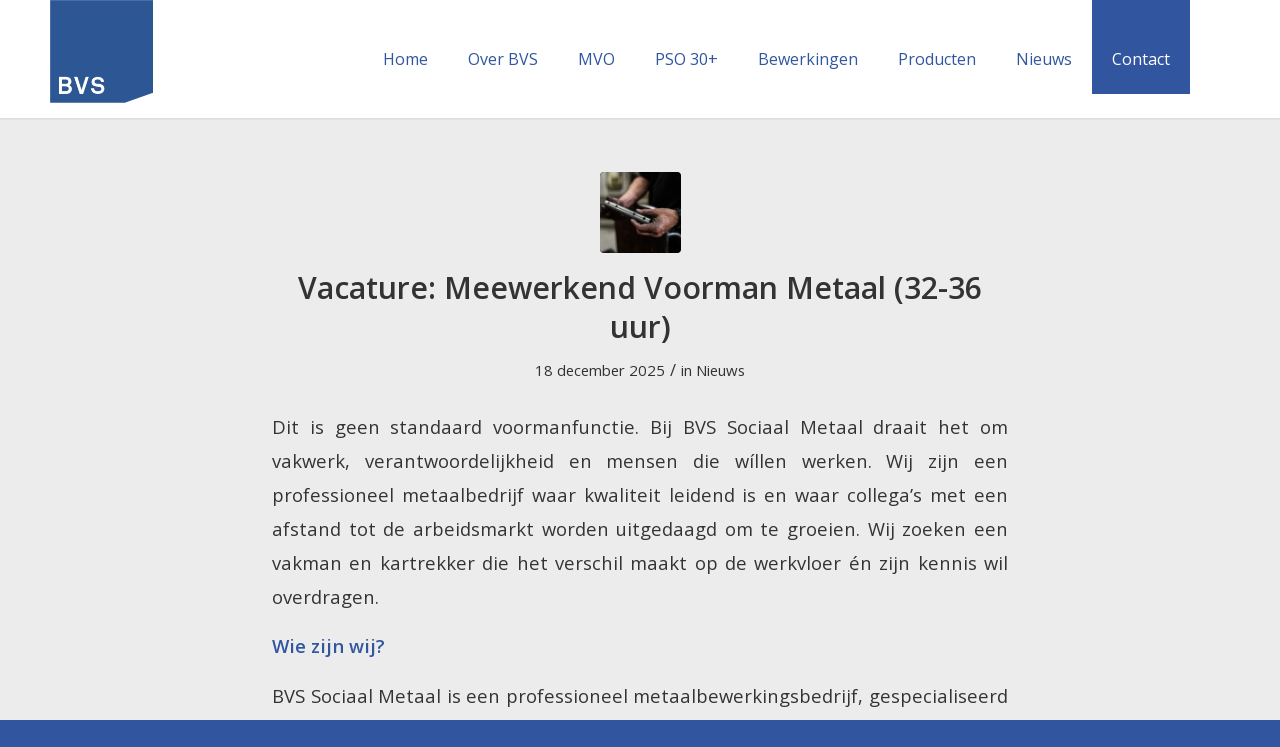

--- FILE ---
content_type: text/html; charset=UTF-8
request_url: https://www.bvs-sociaalmetaal.nl/nieuws/category/nieuws/
body_size: 23924
content:
<!DOCTYPE html>
<html lang="nl-NL" class="html_stretched responsive av-preloader-disabled  html_header_top html_logo_left html_main_nav_header html_menu_right html_large html_header_sticky html_header_shrinking_disabled html_mobile_menu_tablet html_header_searchicon_disabled html_content_align_center html_header_unstick_top_disabled html_header_stretch_disabled html_minimal_header html_minimal_header_shadow html_av-overlay-side html_av-overlay-side-classic html_av-submenu-noclone html_entry_id_1740 av-cookies-no-cookie-consent av-no-preview av-default-lightbox html_text_menu_active av-mobile-menu-switch-default">
<head>
<meta charset="UTF-8" />
<script type="text/javascript">
/* <![CDATA[ */
var gform;gform||(document.addEventListener("gform_main_scripts_loaded",function(){gform.scriptsLoaded=!0}),document.addEventListener("gform/theme/scripts_loaded",function(){gform.themeScriptsLoaded=!0}),window.addEventListener("DOMContentLoaded",function(){gform.domLoaded=!0}),gform={domLoaded:!1,scriptsLoaded:!1,themeScriptsLoaded:!1,isFormEditor:()=>"function"==typeof InitializeEditor,callIfLoaded:function(o){return!(!gform.domLoaded||!gform.scriptsLoaded||!gform.themeScriptsLoaded&&!gform.isFormEditor()||(gform.isFormEditor()&&console.warn("The use of gform.initializeOnLoaded() is deprecated in the form editor context and will be removed in Gravity Forms 3.1."),o(),0))},initializeOnLoaded:function(o){gform.callIfLoaded(o)||(document.addEventListener("gform_main_scripts_loaded",()=>{gform.scriptsLoaded=!0,gform.callIfLoaded(o)}),document.addEventListener("gform/theme/scripts_loaded",()=>{gform.themeScriptsLoaded=!0,gform.callIfLoaded(o)}),window.addEventListener("DOMContentLoaded",()=>{gform.domLoaded=!0,gform.callIfLoaded(o)}))},hooks:{action:{},filter:{}},addAction:function(o,r,e,t){gform.addHook("action",o,r,e,t)},addFilter:function(o,r,e,t){gform.addHook("filter",o,r,e,t)},doAction:function(o){gform.doHook("action",o,arguments)},applyFilters:function(o){return gform.doHook("filter",o,arguments)},removeAction:function(o,r){gform.removeHook("action",o,r)},removeFilter:function(o,r,e){gform.removeHook("filter",o,r,e)},addHook:function(o,r,e,t,n){null==gform.hooks[o][r]&&(gform.hooks[o][r]=[]);var d=gform.hooks[o][r];null==n&&(n=r+"_"+d.length),gform.hooks[o][r].push({tag:n,callable:e,priority:t=null==t?10:t})},doHook:function(r,o,e){var t;if(e=Array.prototype.slice.call(e,1),null!=gform.hooks[r][o]&&((o=gform.hooks[r][o]).sort(function(o,r){return o.priority-r.priority}),o.forEach(function(o){"function"!=typeof(t=o.callable)&&(t=window[t]),"action"==r?t.apply(null,e):e[0]=t.apply(null,e)})),"filter"==r)return e[0]},removeHook:function(o,r,t,n){var e;null!=gform.hooks[o][r]&&(e=(e=gform.hooks[o][r]).filter(function(o,r,e){return!!(null!=n&&n!=o.tag||null!=t&&t!=o.priority)}),gform.hooks[o][r]=e)}});
/* ]]> */
</script>



<!-- mobile setting -->
<meta name="viewport" content="width=device-width, initial-scale=1">

<!-- Scripts/CSS and wp_head hook -->
<meta name='robots' content='noindex, follow' />

<!-- Google Tag Manager for WordPress by gtm4wp.com -->
<script data-cfasync="false" data-pagespeed-no-defer>
	var gtm4wp_datalayer_name = "dataLayer";
	var dataLayer = dataLayer || [];
</script>
<!-- End Google Tag Manager for WordPress by gtm4wp.com -->
	<!-- This site is optimized with the Yoast SEO plugin v26.8 - https://yoast.com/product/yoast-seo-wordpress/ -->
	<link media="all" href="https://www.bvs-sociaalmetaal.nl/wp-content/cache/autoptimize/css/autoptimize_e0448ba741c490e177a8c8c7d46a8b0b.css" rel="stylesheet"><link media="screen" href="https://www.bvs-sociaalmetaal.nl/wp-content/cache/autoptimize/css/autoptimize_478e581ead233603dec1d3e8b9986a7d.css" rel="stylesheet"><title>Nieuws Archives &#8211; BVS Sociaal Metaal</title>
	<meta property="og:locale" content="nl_NL" />
	<meta property="og:type" content="article" />
	<meta property="og:title" content="Nieuws Archives &#8211; BVS Sociaal Metaal" />
	<meta property="og:url" content="https://www.bvs-sociaalmetaal.nl/nieuws/category/nieuws/" />
	<meta property="og:site_name" content="BVS Sociaal Metaal" />
	<meta name="twitter:card" content="summary_large_image" />
	<script type="application/ld+json" class="yoast-schema-graph">{"@context":"https://schema.org","@graph":[{"@type":"CollectionPage","@id":"https://www.bvs-sociaalmetaal.nl/nieuws/category/nieuws/","url":"https://www.bvs-sociaalmetaal.nl/nieuws/category/nieuws/","name":"Nieuws Archives &#8211; BVS Sociaal Metaal","isPartOf":{"@id":"https://www.bvs-sociaalmetaal.nl/#website"},"primaryImageOfPage":{"@id":"https://www.bvs-sociaalmetaal.nl/nieuws/category/nieuws/#primaryimage"},"image":{"@id":"https://www.bvs-sociaalmetaal.nl/nieuws/category/nieuws/#primaryimage"},"thumbnailUrl":"https://www.bvs-sociaalmetaal.nl/wp-content/uploads/2021/08/BVS-Sociaal-metaal_sept2020-38-klein.jpg","breadcrumb":{"@id":"https://www.bvs-sociaalmetaal.nl/nieuws/category/nieuws/#breadcrumb"},"inLanguage":"nl-NL"},{"@type":"ImageObject","inLanguage":"nl-NL","@id":"https://www.bvs-sociaalmetaal.nl/nieuws/category/nieuws/#primaryimage","url":"https://www.bvs-sociaalmetaal.nl/wp-content/uploads/2021/08/BVS-Sociaal-metaal_sept2020-38-klein.jpg","contentUrl":"https://www.bvs-sociaalmetaal.nl/wp-content/uploads/2021/08/BVS-Sociaal-metaal_sept2020-38-klein.jpg","width":1920,"height":1280},{"@type":"BreadcrumbList","@id":"https://www.bvs-sociaalmetaal.nl/nieuws/category/nieuws/#breadcrumb","itemListElement":[{"@type":"ListItem","position":1,"name":"Home","item":"https://www.bvs-sociaalmetaal.nl/"},{"@type":"ListItem","position":2,"name":"Nieuws"}]},{"@type":"WebSite","@id":"https://www.bvs-sociaalmetaal.nl/#website","url":"https://www.bvs-sociaalmetaal.nl/","name":"BVS Sociaal Metaal","description":"","publisher":{"@id":"https://www.bvs-sociaalmetaal.nl/#organization"},"potentialAction":[{"@type":"SearchAction","target":{"@type":"EntryPoint","urlTemplate":"https://www.bvs-sociaalmetaal.nl/?s={search_term_string}"},"query-input":{"@type":"PropertyValueSpecification","valueRequired":true,"valueName":"search_term_string"}}],"inLanguage":"nl-NL"},{"@type":"Organization","@id":"https://www.bvs-sociaalmetaal.nl/#organization","name":"BVS Sociaal Metaal BV","url":"https://www.bvs-sociaalmetaal.nl/","logo":{"@type":"ImageObject","inLanguage":"nl-NL","@id":"https://www.bvs-sociaalmetaal.nl/#/schema/logo/image/","url":"https://www.bvs-sociaalmetaal.nl/wp-content/uploads/2018/04/BVS-logo.png","contentUrl":"https://www.bvs-sociaalmetaal.nl/wp-content/uploads/2018/04/BVS-logo.png","width":560,"height":288,"caption":"BVS Sociaal Metaal BV"},"image":{"@id":"https://www.bvs-sociaalmetaal.nl/#/schema/logo/image/"}}]}</script>
	<!-- / Yoast SEO plugin. -->


<link rel='dns-prefetch' href='//maxcdn.bootstrapcdn.com' />


























<link rel='stylesheet' id='font-awesome-css' href='//maxcdn.bootstrapcdn.com/font-awesome/4.7.0/css/font-awesome.min.css?ver=6.9' type='text/css' media='all' />





<link rel='stylesheet' id='avia-dynamic-css' href='https://www.bvs-sociaalmetaal.nl/wp-content/cache/autoptimize/css/autoptimize_single_75ce4014463a40476dd3695d996e72f8.css?ver=696f97d082aae' type='text/css' media='all' />







<script type="text/javascript" src="https://www.bvs-sociaalmetaal.nl/wp-includes/js/jquery/jquery.min.js?ver=3.7.1" id="jquery-core-js"></script>



<script type="text/javascript" id="gform_gravityforms-js-extra">
/* <![CDATA[ */
var gf_global = {"gf_currency_config":{"name":"Euro","symbol_left":"","symbol_right":"&#8364;","symbol_padding":" ","thousand_separator":".","decimal_separator":",","decimals":2,"code":"EUR"},"base_url":"https://www.bvs-sociaalmetaal.nl/wp-content/plugins/gravityforms","number_formats":[],"spinnerUrl":"https://www.bvs-sociaalmetaal.nl/wp-content/plugins/gravityforms/images/spinner.svg","version_hash":"6e215a5bc26511e009502d2ced1440a1","strings":{"newRowAdded":"Nieuwe rij toegevoegd.","rowRemoved":"Rij verwijderd","formSaved":"Het formulier is opgeslagen. De inhoud bevat de link om terug te keren en het formulier in te vullen."}};
var gform_i18n = {"datepicker":{"days":{"monday":"Ma","tuesday":"Di","wednesday":"Wo","thursday":"Do","friday":"Vr","saturday":"Za","sunday":"Zo"},"months":{"january":"Januari","february":"Februari","march":"Maart","april":"April","may":"Mei","june":"Juni","july":"Juli","august":"Augustus","september":"September","october":"Oktober","november":"November","december":"December"},"firstDay":1,"iconText":"Selecteer een datum"}};
var gf_legacy_multi = {"1":"1"};
var gform_gravityforms = {"strings":{"invalid_file_extension":"Dit bestandstype is niet toegestaan. Moet \u00e9\u00e9n van de volgende zijn:","delete_file":"Dit bestand verwijderen","in_progress":"in behandeling","file_exceeds_limit":"Bestand overschrijdt limiet bestandsgrootte","illegal_extension":"Dit type bestand is niet toegestaan.","max_reached":"Maximale aantal bestanden bereikt","unknown_error":"Er was een probleem bij het opslaan van het bestand op de server","currently_uploading":"Wacht tot het uploaden is voltooid","cancel":"Annuleren","cancel_upload":"Deze upload annuleren","cancelled":"Geannuleerd","error":"Fout","message":"Bericht"},"vars":{"images_url":"https://www.bvs-sociaalmetaal.nl/wp-content/plugins/gravityforms/images"}};
//# sourceURL=gform_gravityforms-js-extra
/* ]]> */
</script>
<script type="text/javascript" id="gform_gravityforms-js-before">
/* <![CDATA[ */

//# sourceURL=gform_gravityforms-js-before
/* ]]> */
</script>


<link rel="EditURI" type="application/rsd+xml" title="RSD" href="https://www.bvs-sociaalmetaal.nl/xmlrpc.php?rsd" />
<meta name="generator" content="WordPress 6.9" />

<!-- Google Tag Manager for WordPress by gtm4wp.com -->
<!-- GTM Container placement set to automatic -->
<script data-cfasync="false" data-pagespeed-no-defer type="text/javascript">
	var dataLayer_content = {"pagePostType":"post","pagePostType2":"category-post","pageCategory":["nieuws"]};
	dataLayer.push( dataLayer_content );
</script>
<script data-cfasync="false" data-pagespeed-no-defer type="text/javascript">
(function(w,d,s,l,i){w[l]=w[l]||[];w[l].push({'gtm.start':
new Date().getTime(),event:'gtm.js'});var f=d.getElementsByTagName(s)[0],
j=d.createElement(s),dl=l!='dataLayer'?'&l='+l:'';j.async=true;j.src=
'//www.googletagmanager.com/gtm.js?id='+i+dl;f.parentNode.insertBefore(j,f);
})(window,document,'script','dataLayer','GTM-TSPCR5S5');
</script>
<!-- End Google Tag Manager for WordPress by gtm4wp.com -->
<link rel="icon" href="/wp-content/uploads/2020/07/bvs-logo-v2-80x80.png" type="image/png">
<!--[if lt IE 9]><script src="https://www.bvs-sociaalmetaal.nl/wp-content/themes/enfold/js/html5shiv.js"></script><![endif]--><link rel="profile" href="https://gmpg.org/xfn/11" />
<link rel="alternate" type="application/rss+xml" title="BVS Sociaal Metaal RSS2 Feed" href="https://www.bvs-sociaalmetaal.nl/feed/" />
<link rel="pingback" href="https://www.bvs-sociaalmetaal.nl/xmlrpc.php" />
<noscript><style>.lazyload[data-src]{display:none !important;}</style></noscript>

<!--
Debugging Info for Theme support: 

Theme: Enfold
Version: 7.1.3
Installed: enfold
AviaFramework Version: 5.6
AviaBuilder Version: 6.0
aviaElementManager Version: 1.0.1
- - - - - - - - - - -
ChildTheme: BVS Sociaalmetaal (Enfold)
ChildTheme Version: 3.0.0
ChildTheme Installed: enfold

- - - - - - - - - - -
ML:512-PU:73-PLA:16
WP:6.9
Compress: CSS:load minified only - JS:load minified only
Updates: enabled - token has changed and not verified
PLAu:14
-->
</head>

<body id="top" class="archive category category-nieuws category-4 wp-theme-enfold wp-child-theme-enfold-bvs-sociaalmetaal stretched no_sidebar_border rtl_columns av-curtain-numeric open_sans  avia-responsive-images-support" itemscope="itemscope" itemtype="https://schema.org/WebPage" >

	
<!-- GTM Container placement set to automatic -->
<!-- Google Tag Manager (noscript) -->
				<noscript><iframe src="https://www.googletagmanager.com/ns.html?id=GTM-TSPCR5S5" height="0" width="0" style="display:none;visibility:hidden" aria-hidden="true"></iframe></noscript>
<!-- End Google Tag Manager (noscript) -->
	<div id='wrap_all'>

	
<header id='header' class='all_colors header_color light_bg_color  av_header_top av_logo_left av_main_nav_header av_menu_right av_large av_header_sticky av_header_shrinking_disabled av_header_stretch_disabled av_mobile_menu_tablet av_header_searchicon_disabled av_header_unstick_top_disabled av_minimal_header av_minimal_header_shadow av_bottom_nav_disabled  av_header_border_disabled'  data-av_shrink_factor='50' role="banner" itemscope="itemscope" itemtype="https://schema.org/WPHeader" >

		<div  id='header_main' class='container_wrap container_wrap_logo'>

        <div class='container av-logo-container'><div class='inner-container'><span class='logo avia-standard-logo'><a href='https://www.bvs-sociaalmetaal.nl/' class='' aria-label='BVS Sociaal Metaal' ><picture><source   type="image/webp" data-srcset="/wp-content/uploads/2020/07/bvs-logo-v2-spacing-under.png.webp"><img src="[data-uri]" height="100" width="300" alt='BVS Sociaal Metaal' title='' data-eio="p" data-src="/wp-content/uploads/2020/07/bvs-logo-v2-spacing-under.png" decoding="async" class="lazyload" data-eio-rwidth="800" data-eio-rheight="920" /></picture><noscript><img src="/wp-content/uploads/2020/07/bvs-logo-v2-spacing-under.png" height="100" width="300" alt='BVS Sociaal Metaal' title='' data-eio="l" /></noscript></a></span><nav class='main_menu' data-selectname='Selecteer een pagina'  role="navigation" itemscope="itemscope" itemtype="https://schema.org/SiteNavigationElement" ><div class="avia-menu av-main-nav-wrap"><ul role="menu" class="menu av-main-nav" id="avia-menu"><li role="menuitem" id="menu-item-90" class="menu-item menu-item-type-post_type menu-item-object-page menu-item-home menu-item-top-level menu-item-top-level-1"><a href="https://www.bvs-sociaalmetaal.nl/" itemprop="url" tabindex="0"><span class="avia-bullet"></span><span class="avia-menu-text">Home</span><span class="avia-menu-fx"><span class="avia-arrow-wrap"><span class="avia-arrow"></span></span></span></a></li>
<li role="menuitem" id="menu-item-108" class="menu-item menu-item-type-post_type menu-item-object-page menu-item-top-level menu-item-top-level-2"><a href="https://www.bvs-sociaalmetaal.nl/over-bvs/" itemprop="url" tabindex="0"><span class="avia-bullet"></span><span class="avia-menu-text">Over BVS</span><span class="avia-menu-fx"><span class="avia-arrow-wrap"><span class="avia-arrow"></span></span></span></a></li>
<li role="menuitem" id="menu-item-107" class="menu-item menu-item-type-post_type menu-item-object-page menu-item-top-level menu-item-top-level-3"><a href="https://www.bvs-sociaalmetaal.nl/mvo/" itemprop="url" tabindex="0"><span class="avia-bullet"></span><span class="avia-menu-text">MVO</span><span class="avia-menu-fx"><span class="avia-arrow-wrap"><span class="avia-arrow"></span></span></span></a></li>
<li role="menuitem" id="menu-item-1655" class="menu-item menu-item-type-post_type menu-item-object-page menu-item-top-level menu-item-top-level-4"><a href="https://www.bvs-sociaalmetaal.nl/pso-30-certificaat/" itemprop="url" tabindex="0"><span class="avia-bullet"></span><span class="avia-menu-text">PSO 30+</span><span class="avia-menu-fx"><span class="avia-arrow-wrap"><span class="avia-arrow"></span></span></span></a></li>
<li role="menuitem" id="menu-item-106" class="menu-item menu-item-type-post_type menu-item-object-page menu-item-top-level menu-item-top-level-5"><a href="https://www.bvs-sociaalmetaal.nl/bewerkingen/" itemprop="url" tabindex="0"><span class="avia-bullet"></span><span class="avia-menu-text">Bewerkingen</span><span class="avia-menu-fx"><span class="avia-arrow-wrap"><span class="avia-arrow"></span></span></span></a></li>
<li role="menuitem" id="menu-item-105" class="menu-item menu-item-type-post_type menu-item-object-page menu-item-top-level menu-item-top-level-6"><a href="https://www.bvs-sociaalmetaal.nl/producten/" itemprop="url" tabindex="0"><span class="avia-bullet"></span><span class="avia-menu-text">Producten</span><span class="avia-menu-fx"><span class="avia-arrow-wrap"><span class="avia-arrow"></span></span></span></a></li>
<li role="menuitem" id="menu-item-1438" class="menu-item menu-item-type-post_type menu-item-object-page menu-item-top-level menu-item-top-level-7"><a href="https://www.bvs-sociaalmetaal.nl/nieuws/" itemprop="url" tabindex="0"><span class="avia-bullet"></span><span class="avia-menu-text">Nieuws</span><span class="avia-menu-fx"><span class="avia-arrow-wrap"><span class="avia-arrow"></span></span></span></a></li>
<li role="menuitem" id="menu-item-103" class="menu-item menu-item-type-post_type menu-item-object-page av-menu-button av-menu-button-colored menu-item-top-level menu-item-top-level-8"><a href="https://www.bvs-sociaalmetaal.nl/contact/" itemprop="url" tabindex="0"><span class="avia-bullet"></span><span class="avia-menu-text">Contact</span><span class="avia-menu-fx"><span class="avia-arrow-wrap"><span class="avia-arrow"></span></span></span></a></li>
<li class="av-burger-menu-main menu-item-avia-special av-small-burger-icon" role="menuitem">
	        			<a href="#" aria-label="Menu" aria-hidden="false">
							<span class="av-hamburger av-hamburger--spin av-js-hamburger">
								<span class="av-hamburger-box">
						          <span class="av-hamburger-inner"></span>
						          <strong>Menu</strong>
								</span>
							</span>
							<span class="avia_hidden_link_text">Menu</span>
						</a>
	        		   </li><li class="wv-hamburger-contact">
						<a class="wv-hamburger-phone" href="tel:0318265190"><i class="fa fa-phone" aria-hidden="true"></i></a>
					</li></ul></div></nav></div> </div> 
		<!-- end container_wrap-->
		</div>
<div class="header_bg"></div>
<!-- end header -->
</header>

	<div id='main' class='all_colors' data-scroll-offset='116'>

	
		<div class='container_wrap container_wrap_first main_color fullsize'>

			<div class='container template-blog '>

				<main class='content av-content-full alpha units av-main-archive'  role="main" itemprop="mainContentOfPage" itemscope="itemscope" itemtype="https://schema.org/Blog" >

					<article class="post-entry post-entry-type-standard post-entry-1740 post-loop-1 post-parity-odd single-small with-slider post-1740 post type-post status-publish format-standard has-post-thumbnail hentry category-nieuws"  itemscope="itemscope" itemtype="https://schema.org/BlogPosting" itemprop="blogPost" ><div class="blog-meta"><a href='https://www.bvs-sociaalmetaal.nl/nieuws/vacature-allround-metaalbewerker-m-v/' class='small-preview'  title="BVS Sociaal metaal_sept2020-38 - klein"   itemprop="image" itemscope="itemscope" itemtype="https://schema.org/ImageObject" ><picture><source  sizes='(max-width: 180px) 100vw, 180px' type="image/webp" data-srcset="https://www.bvs-sociaalmetaal.nl/wp-content/uploads/2021/08/BVS-Sociaal-metaal_sept2020-38-klein-180x180.jpg.webp 180w, https://www.bvs-sociaalmetaal.nl/wp-content/uploads/2021/08/BVS-Sociaal-metaal_sept2020-38-klein-80x80.jpg.webp 80w, https://www.bvs-sociaalmetaal.nl/wp-content/uploads/2021/08/BVS-Sociaal-metaal_sept2020-38-klein-36x36.jpg.webp 36w"><img loading="lazy" width="180" height="180" src="[data-uri]" class="wp-image-1742 avia-img-lazy-loading-1742 attachment-square size-square wp-post-image lazyload" alt="" decoding="async"   data-eio="p" data-src="https://www.bvs-sociaalmetaal.nl/wp-content/uploads/2021/08/BVS-Sociaal-metaal_sept2020-38-klein-180x180.jpg" data-srcset="https://www.bvs-sociaalmetaal.nl/wp-content/uploads/2021/08/BVS-Sociaal-metaal_sept2020-38-klein-180x180.jpg 180w, https://www.bvs-sociaalmetaal.nl/wp-content/uploads/2021/08/BVS-Sociaal-metaal_sept2020-38-klein-80x80.jpg 80w, https://www.bvs-sociaalmetaal.nl/wp-content/uploads/2021/08/BVS-Sociaal-metaal_sept2020-38-klein-36x36.jpg 36w" data-sizes="auto" data-eio-rwidth="180" data-eio-rheight="180" /></picture><noscript><img loading="lazy" width="180" height="180" src="https://www.bvs-sociaalmetaal.nl/wp-content/uploads/2021/08/BVS-Sociaal-metaal_sept2020-38-klein-180x180.jpg" class="wp-image-1742 avia-img-lazy-loading-1742 attachment-square size-square wp-post-image" alt="" decoding="async" srcset="https://www.bvs-sociaalmetaal.nl/wp-content/uploads/2021/08/BVS-Sociaal-metaal_sept2020-38-klein-180x180.jpg 180w, https://www.bvs-sociaalmetaal.nl/wp-content/uploads/2021/08/BVS-Sociaal-metaal_sept2020-38-klein-80x80.jpg 80w, https://www.bvs-sociaalmetaal.nl/wp-content/uploads/2021/08/BVS-Sociaal-metaal_sept2020-38-klein-36x36.jpg 36w" sizes="(max-width: 180px) 100vw, 180px" data-eio="l" /></noscript><span class='iconfont avia-svg-icon avia-font-svg_entypo-fontello' data-av_svg_icon='pencil' data-av_iconset='svg_entypo-fontello' ><svg version="1.1" xmlns="http://www.w3.org/2000/svg" width="25" height="32" viewBox="0 0 25 32" preserveAspectRatio="xMidYMid meet" role="graphics-symbol" aria-hidden="true">
<path d="M22.976 5.44q1.024 1.024 1.504 2.048t0.48 1.536v0.512l-8.064 8.064-9.28 9.216-7.616 1.664 1.6-7.68 9.28-9.216 8.064-8.064q1.728-0.384 4.032 1.92zM7.168 25.92l0.768-0.768q-0.064-1.408-1.664-3.008-0.704-0.704-1.44-1.12t-1.12-0.416l-0.448-0.064-0.704 0.768-0.576 2.56q0.896 0.512 1.472 1.088 0.768 0.768 1.152 1.536z"></path>
</svg></span></a></div><div class='entry-content-wrapper clearfix standard-content'><header class="entry-content-header" aria-label="Bericht: Vacature: Meewerkend Voorman Metaal (32-36 uur)"><h2 class='post-title entry-title '  itemprop="headline" ><a href="https://www.bvs-sociaalmetaal.nl/nieuws/vacature-allround-metaalbewerker-m-v/" rel="bookmark" title="Permanente Link: Vacature: Meewerkend Voorman Metaal (32-36 uur)">Vacature: Meewerkend Voorman Metaal (32-36 uur)<span class="post-format-icon minor-meta"></span></a></h2><span class="post-meta-infos"><time class="date-container minor-meta updated"  itemprop="datePublished" datetime="2025-12-18T14:00:18+00:00" >18 december 2025</time><span class="text-sep">/</span><span class="blog-categories minor-meta">in <a href="https://www.bvs-sociaalmetaal.nl/nieuws/category/nieuws/" rel="tag">Nieuws</a></span></span></header><div class="entry-content"  itemprop="text" ><p>Dit is geen standaard voormanfunctie. Bij BVS Sociaal Metaal draait het om vakwerk, verantwoordelijkheid en mensen die wíllen werken. Wij zijn een professioneel metaalbedrijf waar kwaliteit leidend is en waar collega’s met een afstand tot de arbeidsmarkt worden uitgedaagd om te groeien. Wij zoeken een vakman en kartrekker die het verschil maakt op de werkvloer én zijn kennis wil overdragen.</p>
<p><strong>Wie zijn wij?</strong></p>
<p>BVS Sociaal Metaal is een professioneel metaalbewerkingsbedrijf, gespecialiseerd in lassen, knippen, zetten, boren/tappen, frezen en ponsnibbelen. Wij produceren halffabricaten en eindproducten, van seriewerk tot grotere projecten.</p>
<p>Met onze professionele kwaliteit en betrouwbaarheid laten we keer op keer zien dat we meedoen met de top in de sector. Tegelijkertijd werken we met collega’s met een afstand tot de arbeidsmarkt, die we helpen groeien in hun vaardigheden. Wij beschikken over het PSO 30+ keurmerk. Door duidelijke structuur en begeleiding leiden wij onze mensen op tot echte vakmensen.</p>
<p><strong>Wat ga je doen?</strong></p>
<ul>
<li>Allround meewerken in de werkplaats</li>
<li>Kennis en ervaring actief delen met collega’s en vragen beantwoorden</li>
<li>Kwaliteit, planning en voortgang bewaken</li>
<li>Het team motiveren zonder de druk voelbaar te maken</li>
<li>Meedenken over maakbaarheid, planning en procesverbetering</li>
<li>Laten zien hoe sociaal ondernemen en vakmanschap hand in hand gaan</li>
</ul>
<p>Als meewerkend voorman bij BVS zie je dagelijks resultaat van jouw bijdrage en combineer je maatschappelijke impact met professioneel vakwerk. Samen met twee collega’s coördineer je de dagelijkse werkzaamheden.</p>
<p><strong>Wie zoeken wij?</strong></p>
<ul>
<li>Ervaren allround metaalbewerker</li>
<li>Sterke werkethiek en doorzettingsvermogen</li>
<li>Neemt verantwoordelijkheid en staat stevig in zijn schoenen</li>
<li>Nuchter, duidelijk en oplossingsgericht</li>
<li>Weet mensen mee te nemen en te motiveren</li>
<li>Affiniteit met sociaal werken, zonder concessies aan kwaliteit</li>
</ul>
<p>Wij zoeken geen jobcoach, maar een vakman met affiniteit voor collega’s met een afstand tot de arbeidsmarkt en die graag zijn kennis overbrengt.</p>
<p><strong>Wat bieden wij?</strong></p>
<ul>
<li>32 tot 36-urige werkweek (vrijdagmiddag zijn wij gesloten)</li>
<li>Arbeidsvoorwaarden conform CAO Metaalbewerkingsbedrijven</li>
<li>Veel zelfstandigheid en vertrouwen</li>
<li>Een hecht team van 14 enthousiaste en gezellige collega’s</li>
<li>De kans je vakmanschap te delen en dagelijks verschil te maken</li>
<li>Doorgroeimogelijkheden indien je meer in je mars hebt</li>
</ul>
<p><strong>Interesse?</strong></p>
<p>Voel jij je op je plek in een no nonsens werkomgeving waar iedereen een kans krijgt om een vakman/ -vrouw te worden?</p>
<p>Neem dan zeker contact met ons op! Stuur je cv en motivatie naar hr@erbagroep.nl t.a.v. Ilse Munsterman. Heb je eerst nog wat vragen? Bel gerust naar 0318 265 122 of laat je gegevens achter via onderstaand contactformulier.</p>

                <div class='gf_browser_chrome gform_wrapper gform_legacy_markup_wrapper gform-theme--no-framework' data-form-theme='legacy' data-form-index='0' id='gform_wrapper_1' ><div id='gf_1' class='gform_anchor' tabindex='-1'></div>
                        <div class='gform_heading'>
                            <h3 class="gform_title">Contact opnemen</h3>
                            <p class='gform_description'></p>
                        </div><form method='post' enctype='multipart/form-data'  id='gform_1'  action='/nieuws/category/nieuws/#gf_1' data-formid='1' novalidate>
                        <div class='gform-body gform_body'><ul id='gform_fields_1' class='gform_fields top_label form_sublabel_below description_below validation_below'><li id="field_1_7" class="gfield gfield--type-honeypot gform_validation_container field_sublabel_below gfield--has-description field_description_below field_validation_below gfield_visibility_visible"  ><label class='gfield_label gform-field-label' for='input_1_7'>Name</label><div class='ginput_container'><input name='input_7' id='input_1_7' type='text' value='' autocomplete='new-password'/></div><div class='gfield_description' id='gfield_description_1_7'>Dit veld is bedoeld voor validatiedoeleinden en moet niet worden gewijzigd.</div></li><li id="field_1_6" class="gfield gfield--type-text gfield_contains_required field_sublabel_below gfield--no-description field_description_below field_validation_below gfield_visibility_visible"  ><label class='gfield_label gform-field-label' for='input_1_6'>Naam<span class="gfield_required"><span class="gfield_required gfield_required_asterisk">*</span></span></label><div class='ginput_container ginput_container_text'><input name='input_6' id='input_1_6' type='text' value='' class='medium'     aria-required="true" aria-invalid="false"   /></div></li><li id="field_1_2" class="gfield gfield--type-email gfield_contains_required field_sublabel_below gfield--no-description field_description_below field_validation_below gfield_visibility_visible"  ><label class='gfield_label gform-field-label' for='input_1_2'>E-mailadres<span class="gfield_required"><span class="gfield_required gfield_required_asterisk">*</span></span></label><div class='ginput_container ginput_container_email'>
                            <input name='input_2' id='input_1_2' type='email' value='' class='medium'    aria-required="true" aria-invalid="false"  />
                        </div></li><li id="field_1_5" class="gfield gfield--type-text field_sublabel_below gfield--no-description field_description_below field_validation_below gfield_visibility_visible"  ><label class='gfield_label gform-field-label' for='input_1_5'>Telefoonnummer</label><div class='ginput_container ginput_container_text'><input name='input_5' id='input_1_5' type='text' value='' class='medium'      aria-invalid="false"   /></div></li><li id="field_1_3" class="gfield gfield--type-textarea gfield_contains_required field_sublabel_below gfield--no-description field_description_below field_validation_below gfield_visibility_visible"  ><label class='gfield_label gform-field-label' for='input_1_3'>Bericht<span class="gfield_required"><span class="gfield_required gfield_required_asterisk">*</span></span></label><div class='ginput_container ginput_container_textarea'><textarea name='input_3' id='input_1_3' class='textarea medium'     aria-required="true" aria-invalid="false"   rows='10' cols='50'></textarea></div></li></ul></div>
        <div class='gform-footer gform_footer top_label'> <input type='submit' id='gform_submit_button_1' class='gform_button button' onclick='gform.submission.handleButtonClick(this);' data-submission-type='submit' value='Versturen'  /> <input type='hidden' class='gform_hidden' name='gform_submission_speeds' value='{&quot;pages&quot;:[]}' />
            <input type='hidden' class='gform_hidden' name='gform_submission_method' data-js='gform_submission_method_1' value='postback' />
            <input type='hidden' class='gform_hidden' name='gform_theme' data-js='gform_theme_1' id='gform_theme_1' value='legacy' />
            <input type='hidden' class='gform_hidden' name='gform_style_settings' data-js='gform_style_settings_1' id='gform_style_settings_1' value='[]' />
            <input type='hidden' class='gform_hidden' name='is_submit_1' value='1' />
            <input type='hidden' class='gform_hidden' name='gform_submit' value='1' />
            
            <input type='hidden' class='gform_hidden' name='gform_unique_id' value='' />
            <input type='hidden' class='gform_hidden' name='state_1' value='WyJbXSIsIjgxMmQwZTcxNzQ2NzRhNDI2MzgwOWYyNTBkYjZkMDNlIl0=' />
            <input type='hidden' autocomplete='off' class='gform_hidden' name='gform_target_page_number_1' id='gform_target_page_number_1' value='0' />
            <input type='hidden' autocomplete='off' class='gform_hidden' name='gform_source_page_number_1' id='gform_source_page_number_1' value='1' />
            <input type='hidden' name='gform_field_values' value='' />
            
        </div>
                        </form>
                        </div><script type="text/javascript">
/* <![CDATA[ */
 gform.initializeOnLoaded( function() {gformInitSpinner( 1, 'https://www.bvs-sociaalmetaal.nl/wp-content/plugins/gravityforms/images/spinner.svg', true );jQuery('#gform_ajax_frame_1').on('load',function(){var contents = jQuery(this).contents().find('*').html();var is_postback = contents.indexOf('GF_AJAX_POSTBACK') >= 0;if(!is_postback){return;}var form_content = jQuery(this).contents().find('#gform_wrapper_1');var is_confirmation = jQuery(this).contents().find('#gform_confirmation_wrapper_1').length > 0;var is_redirect = contents.indexOf('gformRedirect(){') >= 0;var is_form = form_content.length > 0 && ! is_redirect && ! is_confirmation;var mt = parseInt(jQuery('html').css('margin-top'), 10) + parseInt(jQuery('body').css('margin-top'), 10) + 100;if(is_form){jQuery('#gform_wrapper_1').html(form_content.html());if(form_content.hasClass('gform_validation_error')){jQuery('#gform_wrapper_1').addClass('gform_validation_error');} else {jQuery('#gform_wrapper_1').removeClass('gform_validation_error');}setTimeout( function() { /* delay the scroll by 50 milliseconds to fix a bug in chrome */ jQuery(document).scrollTop(jQuery('#gform_wrapper_1').offset().top - mt); }, 50 );if(window['gformInitDatepicker']) {gformInitDatepicker();}if(window['gformInitPriceFields']) {gformInitPriceFields();}var current_page = jQuery('#gform_source_page_number_1').val();gformInitSpinner( 1, 'https://www.bvs-sociaalmetaal.nl/wp-content/plugins/gravityforms/images/spinner.svg', true );jQuery(document).trigger('gform_page_loaded', [1, current_page]);window['gf_submitting_1'] = false;}else if(!is_redirect){var confirmation_content = jQuery(this).contents().find('.GF_AJAX_POSTBACK').html();if(!confirmation_content){confirmation_content = contents;}jQuery('#gform_wrapper_1').replaceWith(confirmation_content);jQuery(document).scrollTop(jQuery('#gf_1').offset().top - mt);jQuery(document).trigger('gform_confirmation_loaded', [1]);window['gf_submitting_1'] = false;wp.a11y.speak(jQuery('#gform_confirmation_message_1').text());}else{jQuery('#gform_1').append(contents);if(window['gformRedirect']) {gformRedirect();}}jQuery(document).trigger("gform_pre_post_render", [{ formId: "1", currentPage: "current_page", abort: function() { this.preventDefault(); } }]);        if (event && event.defaultPrevented) {                return;        }        const gformWrapperDiv = document.getElementById( "gform_wrapper_1" );        if ( gformWrapperDiv ) {            const visibilitySpan = document.createElement( "span" );            visibilitySpan.id = "gform_visibility_test_1";            gformWrapperDiv.insertAdjacentElement( "afterend", visibilitySpan );        }        const visibilityTestDiv = document.getElementById( "gform_visibility_test_1" );        let postRenderFired = false;        function triggerPostRender() {            if ( postRenderFired ) {                return;            }            postRenderFired = true;            gform.core.triggerPostRenderEvents( 1, current_page );            if ( visibilityTestDiv ) {                visibilityTestDiv.parentNode.removeChild( visibilityTestDiv );            }        }        function debounce( func, wait, immediate ) {            var timeout;            return function() {                var context = this, args = arguments;                var later = function() {                    timeout = null;                    if ( !immediate ) func.apply( context, args );                };                var callNow = immediate && !timeout;                clearTimeout( timeout );                timeout = setTimeout( later, wait );                if ( callNow ) func.apply( context, args );            };        }        const debouncedTriggerPostRender = debounce( function() {            triggerPostRender();        }, 200 );        if ( visibilityTestDiv && visibilityTestDiv.offsetParent === null ) {            const observer = new MutationObserver( ( mutations ) => {                mutations.forEach( ( mutation ) => {                    if ( mutation.type === 'attributes' && visibilityTestDiv.offsetParent !== null ) {                        debouncedTriggerPostRender();                        observer.disconnect();                    }                });            });            observer.observe( document.body, {                attributes: true,                childList: false,                subtree: true,                attributeFilter: [ 'style', 'class' ],            });        } else {            triggerPostRender();        }    } );} ); 
/* ]]&gt; */
</script>

</div><footer class="entry-footer"></footer><div class='post_delimiter'></div></div><div class="post_author_timeline"></div><span class='hidden'>
				<span class='av-structured-data'  itemprop="image" itemscope="itemscope" itemtype="https://schema.org/ImageObject" >
						<span itemprop='url'>https://www.bvs-sociaalmetaal.nl/wp-content/uploads/2021/08/BVS-Sociaal-metaal_sept2020-38-klein.jpg</span>
						<span itemprop='height'>1280</span>
						<span itemprop='width'>1920</span>
				</span>
				<span class='av-structured-data'  itemprop="publisher" itemtype="https://schema.org/Organization" itemscope="itemscope" >
						<span itemprop='name'>bvs</span>
						<span itemprop='logo' itemscope itemtype='https://schema.org/ImageObject'>
							<span itemprop='url'>/wp-content/uploads/2020/07/bvs-logo-v2-spacing-under.png</span>
						</span>
				</span><span class='av-structured-data'  itemprop="author" itemscope="itemscope" itemtype="https://schema.org/Person" ><span itemprop='name'>bvs</span></span><span class='av-structured-data'  itemprop="datePublished" datetime="2025-12-18T14:00:18+00:00" >2025-12-18 14:00:18</span><span class='av-structured-data'  itemprop="dateModified" itemtype="https://schema.org/dateModified" >2025-12-19 13:03:26</span><span class='av-structured-data'  itemprop="mainEntityOfPage" itemtype="https://schema.org/mainEntityOfPage" ><span itemprop='name'>Vacature: Meewerkend Voorman Metaal (32-36 uur)</span></span></span></article><article class="post-entry post-entry-type-standard post-entry-2320 post-loop-2 post-parity-even single-small with-slider post-2320 post type-post status-publish format-standard has-post-thumbnail hentry category-nieuws"  itemscope="itemscope" itemtype="https://schema.org/BlogPosting" itemprop="blogPost" ><div class="blog-meta"><a href='https://www.bvs-sociaalmetaal.nl/nieuws/bvs-sociaal-metaal-met-artikel-in-stadsglossy-veenendaal/' class='small-preview'  title="Artikel stadsglossy mei 2023"   itemprop="image" itemscope="itemscope" itemtype="https://schema.org/ImageObject" ><picture><source  sizes='(max-width: 180px) 100vw, 180px' type="image/webp" data-srcset="https://www.bvs-sociaalmetaal.nl/wp-content/uploads/2023/05/Artikel-stadsglossy-mei-2023-e1683476520275-180x180.jpg.webp 180w, https://www.bvs-sociaalmetaal.nl/wp-content/uploads/2023/05/Artikel-stadsglossy-mei-2023-e1683476520275-80x80.jpg.webp 80w, https://www.bvs-sociaalmetaal.nl/wp-content/uploads/2023/05/Artikel-stadsglossy-mei-2023-e1683476520275-36x36.jpg.webp 36w"><img loading="lazy" width="180" height="180" src="[data-uri]" class="wp-image-2321 avia-img-lazy-loading-2321 attachment-square size-square wp-post-image lazyload" alt="het team van BVS Sociaal Metaal" decoding="async"   data-eio="p" data-src="https://www.bvs-sociaalmetaal.nl/wp-content/uploads/2023/05/Artikel-stadsglossy-mei-2023-e1683476520275-180x180.jpg" data-srcset="https://www.bvs-sociaalmetaal.nl/wp-content/uploads/2023/05/Artikel-stadsglossy-mei-2023-e1683476520275-180x180.jpg 180w, https://www.bvs-sociaalmetaal.nl/wp-content/uploads/2023/05/Artikel-stadsglossy-mei-2023-e1683476520275-80x80.jpg 80w, https://www.bvs-sociaalmetaal.nl/wp-content/uploads/2023/05/Artikel-stadsglossy-mei-2023-e1683476520275-36x36.jpg 36w" data-sizes="auto" data-eio-rwidth="180" data-eio-rheight="180" /></picture><noscript><img loading="lazy" width="180" height="180" src="https://www.bvs-sociaalmetaal.nl/wp-content/uploads/2023/05/Artikel-stadsglossy-mei-2023-e1683476520275-180x180.jpg" class="wp-image-2321 avia-img-lazy-loading-2321 attachment-square size-square wp-post-image" alt="het team van BVS Sociaal Metaal" decoding="async" srcset="https://www.bvs-sociaalmetaal.nl/wp-content/uploads/2023/05/Artikel-stadsglossy-mei-2023-e1683476520275-180x180.jpg 180w, https://www.bvs-sociaalmetaal.nl/wp-content/uploads/2023/05/Artikel-stadsglossy-mei-2023-e1683476520275-80x80.jpg 80w, https://www.bvs-sociaalmetaal.nl/wp-content/uploads/2023/05/Artikel-stadsglossy-mei-2023-e1683476520275-36x36.jpg 36w" sizes="(max-width: 180px) 100vw, 180px" data-eio="l" /></noscript><span class='iconfont avia-svg-icon avia-font-svg_entypo-fontello' data-av_svg_icon='pencil' data-av_iconset='svg_entypo-fontello' ><svg version="1.1" xmlns="http://www.w3.org/2000/svg" width="25" height="32" viewBox="0 0 25 32" preserveAspectRatio="xMidYMid meet" role="graphics-symbol" aria-hidden="true">
<path d="M22.976 5.44q1.024 1.024 1.504 2.048t0.48 1.536v0.512l-8.064 8.064-9.28 9.216-7.616 1.664 1.6-7.68 9.28-9.216 8.064-8.064q1.728-0.384 4.032 1.92zM7.168 25.92l0.768-0.768q-0.064-1.408-1.664-3.008-0.704-0.704-1.44-1.12t-1.12-0.416l-0.448-0.064-0.704 0.768-0.576 2.56q0.896 0.512 1.472 1.088 0.768 0.768 1.152 1.536z"></path>
</svg></span></a></div><div class='entry-content-wrapper clearfix standard-content'><header class="entry-content-header" aria-label="Bericht: BVS Sociaal Metaal met artikel in Stadsglossy Veenendaal"><h2 class='post-title entry-title '  itemprop="headline" ><a href="https://www.bvs-sociaalmetaal.nl/nieuws/bvs-sociaal-metaal-met-artikel-in-stadsglossy-veenendaal/" rel="bookmark" title="Permanente Link: BVS Sociaal Metaal met artikel in Stadsglossy Veenendaal">BVS Sociaal Metaal met artikel in Stadsglossy Veenendaal<span class="post-format-icon minor-meta"></span></a></h2><span class="post-meta-infos"><time class="date-container minor-meta updated"  itemprop="datePublished" datetime="2023-05-07T16:16:51+00:00" >7 mei 2023</time><span class="text-sep">/</span><span class="blog-categories minor-meta">in <a href="https://www.bvs-sociaalmetaal.nl/nieuws/category/nieuws/" rel="tag">Nieuws</a></span></span></header><div class="entry-content"  itemprop="text" ><p><strong>In september vorig jaar, ontvingen wij de award voor Jonge Ondernemer tijdens het Business Event Veenendaal. We waren toen al trots en dat zijn we nog steeds! Stadsglossy Veenendaal interviewde Jolanda van Soest om te vragen hoe het met BVS en de medewerkers gaat. Nou daar, wist ze wel een antwoord op!</strong></p>
<p>&#8220;Voor onze medewerkers is het ontvangen van deze prijs een erkenning van hun capaciteiten en talenten. Ik vind dat iedereen in deze maatschappij mee mag doen, iedereen moet een kans krijgen. BVS is werkelijk een broedplaats van onbekende talenten. Daar maken we niet alleen zelf gebruik van, we zorgen ook voor nieuwe vakmensen op de arbeidsmarkt.&#8221;</p>
<p>Wil jij het hele artikel lezen? Dat kan! Je vindt het artikel op pagina 51. <a href="https://issuu.com/keukenmedia/docs/glossy_voorjaar2023_lr">Klik hier!</a></p>
<p>&nbsp;</p>
</div><footer class="entry-footer"></footer><div class='post_delimiter'></div></div><div class="post_author_timeline"></div><span class='hidden'>
				<span class='av-structured-data'  itemprop="image" itemscope="itemscope" itemtype="https://schema.org/ImageObject" >
						<span itemprop='url'>https://www.bvs-sociaalmetaal.nl/wp-content/uploads/2023/05/Artikel-stadsglossy-mei-2023-e1683476520275.jpg</span>
						<span itemprop='height'>637</span>
						<span itemprop='width'>1537</span>
				</span>
				<span class='av-structured-data'  itemprop="publisher" itemtype="https://schema.org/Organization" itemscope="itemscope" >
						<span itemprop='name'>bvs</span>
						<span itemprop='logo' itemscope itemtype='https://schema.org/ImageObject'>
							<span itemprop='url'>/wp-content/uploads/2020/07/bvs-logo-v2-spacing-under.png</span>
						</span>
				</span><span class='av-structured-data'  itemprop="author" itemscope="itemscope" itemtype="https://schema.org/Person" ><span itemprop='name'>bvs</span></span><span class='av-structured-data'  itemprop="datePublished" datetime="2023-05-07T16:16:51+00:00" >2023-05-07 16:16:51</span><span class='av-structured-data'  itemprop="dateModified" itemtype="https://schema.org/dateModified" >2023-05-07 16:23:42</span><span class='av-structured-data'  itemprop="mainEntityOfPage" itemtype="https://schema.org/mainEntityOfPage" ><span itemprop='name'>BVS Sociaal Metaal met artikel in Stadsglossy Veenendaal</span></span></span></article><article class="post-entry post-entry-type-standard post-entry-2162 post-loop-3 post-parity-odd single-small with-slider post-2162 post type-post status-publish format-standard has-post-thumbnail hentry category-geen-categorie category-nieuws"  itemscope="itemscope" itemtype="https://schema.org/BlogPosting" itemprop="blogPost" ><div class="blog-meta"><a href='https://www.bvs-sociaalmetaal.nl/nieuws/bvs-sociaal-metaal-winnaar-jonge-onderneming-van-het-jaar-business-event-veenendaal/' class='small-preview'  title="220912-Annemarie Bakker Fotografie-Business Event Veenendaal-108"   itemprop="image" itemscope="itemscope" itemtype="https://schema.org/ImageObject" ><picture><source  sizes='(max-width: 180px) 100vw, 180px' type="image/webp" data-srcset="https://www.bvs-sociaalmetaal.nl/wp-content/uploads/2022/09/220912-Annemarie-Bakker-Fotografie-Business-Event-Veenendaal-108-1-e1664525342297-180x180.jpg.webp 180w, https://www.bvs-sociaalmetaal.nl/wp-content/uploads/2022/09/220912-Annemarie-Bakker-Fotografie-Business-Event-Veenendaal-108-1-e1664525342297-80x80.jpg.webp 80w, https://www.bvs-sociaalmetaal.nl/wp-content/uploads/2022/09/220912-Annemarie-Bakker-Fotografie-Business-Event-Veenendaal-108-1-e1664525342297-36x36.jpg.webp 36w"><img loading="lazy" width="180" height="180" src="[data-uri]" class="wp-image-2172 avia-img-lazy-loading-2172 attachment-square size-square wp-post-image lazyload" alt="BVS winnaar Jonge Onderneming Business Event Veenendaal" decoding="async"   data-eio="p" data-src="https://www.bvs-sociaalmetaal.nl/wp-content/uploads/2022/09/220912-Annemarie-Bakker-Fotografie-Business-Event-Veenendaal-108-1-e1664525342297-180x180.jpg" data-srcset="https://www.bvs-sociaalmetaal.nl/wp-content/uploads/2022/09/220912-Annemarie-Bakker-Fotografie-Business-Event-Veenendaal-108-1-e1664525342297-180x180.jpg 180w, https://www.bvs-sociaalmetaal.nl/wp-content/uploads/2022/09/220912-Annemarie-Bakker-Fotografie-Business-Event-Veenendaal-108-1-e1664525342297-80x80.jpg 80w, https://www.bvs-sociaalmetaal.nl/wp-content/uploads/2022/09/220912-Annemarie-Bakker-Fotografie-Business-Event-Veenendaal-108-1-e1664525342297-36x36.jpg 36w" data-sizes="auto" data-eio-rwidth="180" data-eio-rheight="180" /></picture><noscript><img loading="lazy" width="180" height="180" src="https://www.bvs-sociaalmetaal.nl/wp-content/uploads/2022/09/220912-Annemarie-Bakker-Fotografie-Business-Event-Veenendaal-108-1-e1664525342297-180x180.jpg" class="wp-image-2172 avia-img-lazy-loading-2172 attachment-square size-square wp-post-image" alt="BVS winnaar Jonge Onderneming Business Event Veenendaal" decoding="async" srcset="https://www.bvs-sociaalmetaal.nl/wp-content/uploads/2022/09/220912-Annemarie-Bakker-Fotografie-Business-Event-Veenendaal-108-1-e1664525342297-180x180.jpg 180w, https://www.bvs-sociaalmetaal.nl/wp-content/uploads/2022/09/220912-Annemarie-Bakker-Fotografie-Business-Event-Veenendaal-108-1-e1664525342297-80x80.jpg 80w, https://www.bvs-sociaalmetaal.nl/wp-content/uploads/2022/09/220912-Annemarie-Bakker-Fotografie-Business-Event-Veenendaal-108-1-e1664525342297-36x36.jpg 36w" sizes="(max-width: 180px) 100vw, 180px" data-eio="l" /></noscript><span class='iconfont avia-svg-icon avia-font-svg_entypo-fontello' data-av_svg_icon='pencil' data-av_iconset='svg_entypo-fontello' ><svg version="1.1" xmlns="http://www.w3.org/2000/svg" width="25" height="32" viewBox="0 0 25 32" preserveAspectRatio="xMidYMid meet" role="graphics-symbol" aria-hidden="true">
<path d="M22.976 5.44q1.024 1.024 1.504 2.048t0.48 1.536v0.512l-8.064 8.064-9.28 9.216-7.616 1.664 1.6-7.68 9.28-9.216 8.064-8.064q1.728-0.384 4.032 1.92zM7.168 25.92l0.768-0.768q-0.064-1.408-1.664-3.008-0.704-0.704-1.44-1.12t-1.12-0.416l-0.448-0.064-0.704 0.768-0.576 2.56q0.896 0.512 1.472 1.088 0.768 0.768 1.152 1.536z"></path>
</svg></span></a></div><div class='entry-content-wrapper clearfix standard-content'><header class="entry-content-header" aria-label="Bericht: BVS Sociaal Metaal winnaar ‘Jonge onderneming van het jaar’ Business Event Veenendaal"><h2 class='post-title entry-title '  itemprop="headline" ><a href="https://www.bvs-sociaalmetaal.nl/nieuws/bvs-sociaal-metaal-winnaar-jonge-onderneming-van-het-jaar-business-event-veenendaal/" rel="bookmark" title="Permanente Link: BVS Sociaal Metaal winnaar ‘Jonge onderneming van het jaar’ Business Event Veenendaal">BVS Sociaal Metaal winnaar ‘Jonge onderneming van het jaar’ Business Event Veenendaal<span class="post-format-icon minor-meta"></span></a></h2><span class="post-meta-infos"><time class="date-container minor-meta updated"  itemprop="datePublished" datetime="2022-09-28T14:35:21+00:00" >28 september 2022</time><span class="text-sep">/</span><span class="blog-categories minor-meta">in <a href="https://www.bvs-sociaalmetaal.nl/nieuws/category/geen-categorie/" rel="tag">Geen categorie</a>, <a href="https://www.bvs-sociaalmetaal.nl/nieuws/category/nieuws/" rel="tag">Nieuws</a></span></span></header><div class="entry-content"  itemprop="text" ><p><strong>Op 12 september jl. nam onze directeur Jolanda van Soest, de prijs ‘Jonge onderneming van het jaar’ in ontvangst tijdens het Business Event in Veenendaal. Tijdens deze verkiezing namen zij het op tegen horecaonderneming Bar &amp; Borrels en camper van-fabrikant ‘VANcreators.nl’</strong></p>
<p><strong>Juryrapport</strong><br />
De juryvoorzitter omschreef BVS Sociaal Metaal als “een prachtige combinatie van maatschappelijk verantwoord ondernemen, winstgevendheid en kwalitatief hoogwaardige productie. De jonge onderneming groeide al snel uit van zes naar achttien medewerkers. Medewerkers die wat meer aandacht en begeleiding nodig hebben bij hun werk, maar de kwaliteit leveren die van een regulier metaalbewerkingsbedrijf verwacht mag worden.”</p>
<p>Jolanda van Soest, nam de prijs op het podium in ontvangst. Jolanda; “Deze waardering is zeer belangrijk voor mij en mijn collega’s. Zij zijn degenen die de prijs hebben verdiend. Het is een mooie gelegenheid om sociaal ondernemen onder de aandacht te brengen bij andere ondernemers. Mijn doel is dan ook om zoveel mogelijk ondernemers te motiveren om juist de mensen, die anders aan de zijlijn staan, een kans te bieden op werk. Dit helpt ze enorm bij hun ontwikkeling. Ze krijgen meer zelfvertrouwen en worden in het dagelijks leven minder afhankelijk van anderen. Deze prijs is een erkenning van het goede werk dat zij iedere dag leveren en daar ben ik erg trots op.”</p>
<p><strong>Podium<br />
</strong>Al jarenlang wordt het Business Event in Veenendaal georganiseerd door Bedrijvenkring Ondernemend Veenendaal. Zij creëren een podium voor innovatieve, ambitieuze, succesvolle ondernemers in Veenendaal. Iedereen kan een bedrijf aanmelden, waarna de voordrachtcommissie in de categorieën: jonge onderneming, MKB en Grootzakelijk, drie genomineerden bekendmaakt. In de periode voorafgaand aan het Business Event kan door het publiek gestemd worden op één van de ondernemers uit de drie categorieën. De onderneming met de meeste stemmen wint de Publieksprijs. Die ging dit jaar naar horecagelegenheid Bar &amp; Borrels.</p>
<p>BVS Sociaal Metaal maakt onderdeel uit van de ERBA Groep. Meer over onze diensten kun je vinden op <a href="http://www.erbagroep,nl">www.erbagroep.nl</a><br />
Wil je meer  weten over het Business Event? Kijk dan eens op <a href="http://www.businesseventveenendaal.nl">http://www.businesseventveenendaal.nl</a></p>
<p>Foto: Annemarie Bakker Fotografie</p>
</div><footer class="entry-footer"></footer><div class='post_delimiter'></div></div><div class="post_author_timeline"></div><span class='hidden'>
				<span class='av-structured-data'  itemprop="image" itemscope="itemscope" itemtype="https://schema.org/ImageObject" >
						<span itemprop='url'>https://www.bvs-sociaalmetaal.nl/wp-content/uploads/2022/09/220912-Annemarie-Bakker-Fotografie-Business-Event-Veenendaal-108-1-e1664525342297.jpg</span>
						<span itemprop='height'>829</span>
						<span itemprop='width'>1920</span>
				</span>
				<span class='av-structured-data'  itemprop="publisher" itemtype="https://schema.org/Organization" itemscope="itemscope" >
						<span itemprop='name'>bvs</span>
						<span itemprop='logo' itemscope itemtype='https://schema.org/ImageObject'>
							<span itemprop='url'>/wp-content/uploads/2020/07/bvs-logo-v2-spacing-under.png</span>
						</span>
				</span><span class='av-structured-data'  itemprop="author" itemscope="itemscope" itemtype="https://schema.org/Person" ><span itemprop='name'>bvs</span></span><span class='av-structured-data'  itemprop="datePublished" datetime="2022-09-28T14:35:21+00:00" >2022-09-28 14:35:21</span><span class='av-structured-data'  itemprop="dateModified" itemtype="https://schema.org/dateModified" >2022-09-30 08:09:39</span><span class='av-structured-data'  itemprop="mainEntityOfPage" itemtype="https://schema.org/mainEntityOfPage" ><span itemprop='name'>BVS Sociaal Metaal winnaar ‘Jonge onderneming van het jaar’ Business Event Veenendaal</span></span></span></article><article class="post-entry post-entry-type-standard post-entry-2086 post-loop-4 post-parity-even single-small with-slider post-2086 post type-post status-publish format-standard has-post-thumbnail hentry category-nieuws"  itemscope="itemscope" itemtype="https://schema.org/BlogPosting" itemprop="blogPost" ><div class="blog-meta"><a href='https://www.bvs-sociaalmetaal.nl/nieuws/sociaal-ondernemen-is-ook-grenzen-bewaken/' class='small-preview'  title="PSO-website-foto-4"   itemprop="image" itemscope="itemscope" itemtype="https://schema.org/ImageObject" ><picture><source  sizes='(max-width: 180px) 100vw, 180px' type="image/webp" data-srcset="https://www.bvs-sociaalmetaal.nl/wp-content/uploads/2021/06/PSO-website-foto-4-e1656356909742-180x180.jpg.webp 180w, https://www.bvs-sociaalmetaal.nl/wp-content/uploads/2021/06/PSO-website-foto-4-e1656356909742-80x80.jpg.webp 80w, https://www.bvs-sociaalmetaal.nl/wp-content/uploads/2021/06/PSO-website-foto-4-e1656356909742-36x36.jpg.webp 36w"><img loading="lazy" width="180" height="180" src="[data-uri]" class="wp-image-1615 avia-img-lazy-loading-1615 attachment-square size-square wp-post-image lazyload" alt="Sociaal ondernemen is ook grenzen bewaken" decoding="async"   data-eio="p" data-src="https://www.bvs-sociaalmetaal.nl/wp-content/uploads/2021/06/PSO-website-foto-4-e1656356909742-180x180.jpg" data-srcset="https://www.bvs-sociaalmetaal.nl/wp-content/uploads/2021/06/PSO-website-foto-4-e1656356909742-180x180.jpg 180w, https://www.bvs-sociaalmetaal.nl/wp-content/uploads/2021/06/PSO-website-foto-4-e1656356909742-80x80.jpg 80w, https://www.bvs-sociaalmetaal.nl/wp-content/uploads/2021/06/PSO-website-foto-4-e1656356909742-36x36.jpg 36w" data-sizes="auto" data-eio-rwidth="180" data-eio-rheight="180" /></picture><noscript><img loading="lazy" width="180" height="180" src="https://www.bvs-sociaalmetaal.nl/wp-content/uploads/2021/06/PSO-website-foto-4-e1656356909742-180x180.jpg" class="wp-image-1615 avia-img-lazy-loading-1615 attachment-square size-square wp-post-image" alt="Sociaal ondernemen is ook grenzen bewaken" decoding="async" srcset="https://www.bvs-sociaalmetaal.nl/wp-content/uploads/2021/06/PSO-website-foto-4-e1656356909742-180x180.jpg 180w, https://www.bvs-sociaalmetaal.nl/wp-content/uploads/2021/06/PSO-website-foto-4-e1656356909742-80x80.jpg 80w, https://www.bvs-sociaalmetaal.nl/wp-content/uploads/2021/06/PSO-website-foto-4-e1656356909742-36x36.jpg 36w" sizes="(max-width: 180px) 100vw, 180px" data-eio="l" /></noscript><span class='iconfont avia-svg-icon avia-font-svg_entypo-fontello' data-av_svg_icon='pencil' data-av_iconset='svg_entypo-fontello' ><svg version="1.1" xmlns="http://www.w3.org/2000/svg" width="25" height="32" viewBox="0 0 25 32" preserveAspectRatio="xMidYMid meet" role="graphics-symbol" aria-hidden="true">
<path d="M22.976 5.44q1.024 1.024 1.504 2.048t0.48 1.536v0.512l-8.064 8.064-9.28 9.216-7.616 1.664 1.6-7.68 9.28-9.216 8.064-8.064q1.728-0.384 4.032 1.92zM7.168 25.92l0.768-0.768q-0.064-1.408-1.664-3.008-0.704-0.704-1.44-1.12t-1.12-0.416l-0.448-0.064-0.704 0.768-0.576 2.56q0.896 0.512 1.472 1.088 0.768 0.768 1.152 1.536z"></path>
</svg></span></a></div><div class='entry-content-wrapper clearfix standard-content'><header class="entry-content-header" aria-label="Bericht: Column in Vallei Business: Sociaal Ondernemen is ook grenzen bewaken"><h2 class='post-title entry-title '  itemprop="headline" ><a href="https://www.bvs-sociaalmetaal.nl/nieuws/sociaal-ondernemen-is-ook-grenzen-bewaken/" rel="bookmark" title="Permanente Link: Column in Vallei Business: Sociaal Ondernemen is ook grenzen bewaken">Column in Vallei Business: Sociaal Ondernemen is ook grenzen bewaken<span class="post-format-icon minor-meta"></span></a></h2><span class="post-meta-infos"><time class="date-container minor-meta updated"  itemprop="datePublished" datetime="2022-06-27T19:10:13+00:00" >27 juni 2022</time><span class="text-sep">/</span><span class="blog-categories minor-meta">in <a href="https://www.bvs-sociaalmetaal.nl/nieuws/category/nieuws/" rel="tag">Nieuws</a></span></span></header><div class="entry-content"  itemprop="text" ><p>In de eerste column van het jaar in Vallei Business : Sociaal ondernemen is ook grenzen bewaken &#8211; gaat het over structuur aanbrengen op de werkvloer en ervoor zorgen dat alle medewerkers weten waar ze aan toe zijn. Werken met mensen met een geestelijke of fysieke beperking vraagt om een andere aanpak.</p>
<p>Bedrijfsleider Peter van Doorn heeft veel ervaring in de begeleiding van mensen en is dagelijks, samen met voorman Wessel, op de werkvloer te vinden. In deze column vertelt Peter hoe hij structuur aanbrengt op de werkvloer en ervoor zorgt dat de grenzen bewaakt worden.</p>
<p>Peter: &#8220;Samen met Wessel zorg ik er dus voor dat alles duidelijk is, zodat ze precies weten wat ze moeten doen. Dit geeft rust en een stabiele werkomgeving. Daardoor is iedereen productief, kunnen we de kwaliteit van ons eindproduct bewaken, maar belangrijker nog: gaan de collega&#8217;s met een voldaan gevoel naar huis.&#8221;</p>
<p>Lees de column <a href="https://www.valleibusiness.nl/magazine/artikel/1369/26734/column-bvs-sociaal-metaal:-sociaal-ondernemen-is-ook-grenzen-bewaken">hier!</a></p>
<p>Wist je dat we nog een allround metaalbewerker zoeken bij BVS? Iemand die het ook leuk vindt om het verschil te maken voor zijn of haar collega&#8217;s? Net als Peter? Kijk even bij onze vacatures voor alle informatie en reageer snel als je interesse hebt. De vacature vind je <a href="https://www.bvs-sociaalmetaal.nl/nieuws/vacature-allround-metaalbewerker-m-v/">hier. </a></p>
</div><footer class="entry-footer"></footer><div class='post_delimiter'></div></div><div class="post_author_timeline"></div><span class='hidden'>
				<span class='av-structured-data'  itemprop="image" itemscope="itemscope" itemtype="https://schema.org/ImageObject" >
						<span itemprop='url'>https://www.bvs-sociaalmetaal.nl/wp-content/uploads/2021/06/PSO-website-foto-4-e1656356909742.jpg</span>
						<span itemprop='height'>491</span>
						<span itemprop='width'>1024</span>
				</span>
				<span class='av-structured-data'  itemprop="publisher" itemtype="https://schema.org/Organization" itemscope="itemscope" >
						<span itemprop='name'>bvs</span>
						<span itemprop='logo' itemscope itemtype='https://schema.org/ImageObject'>
							<span itemprop='url'>/wp-content/uploads/2020/07/bvs-logo-v2-spacing-under.png</span>
						</span>
				</span><span class='av-structured-data'  itemprop="author" itemscope="itemscope" itemtype="https://schema.org/Person" ><span itemprop='name'>bvs</span></span><span class='av-structured-data'  itemprop="datePublished" datetime="2022-06-27T19:10:13+00:00" >2022-06-27 19:10:13</span><span class='av-structured-data'  itemprop="dateModified" itemtype="https://schema.org/dateModified" >2022-06-27 19:10:44</span><span class='av-structured-data'  itemprop="mainEntityOfPage" itemtype="https://schema.org/mainEntityOfPage" ><span itemprop='name'>Column in Vallei Business: Sociaal Ondernemen is ook grenzen bewaken</span></span></span></article><article class="post-entry post-entry-type-standard post-entry-1927 post-loop-5 post-parity-odd single-small with-slider post-1927 post type-post status-publish format-standard has-post-thumbnail hentry category-nieuws"  itemscope="itemscope" itemtype="https://schema.org/BlogPosting" itemprop="blogPost" ><div class="blog-meta"><a href='https://www.bvs-sociaalmetaal.nl/nieuws/steeds-meer-vrouwen-werken-in-de-techniek/' class='small-preview'  title="BVS sociaal metaal-dec2019-5 - artikel website Sterke vrouwen in de techniek"   itemprop="image" itemscope="itemscope" itemtype="https://schema.org/ImageObject" ><picture><source  sizes='(max-width: 180px) 100vw, 180px' type="image/webp" data-srcset="https://www.bvs-sociaalmetaal.nl/wp-content/uploads/2022/02/BVS-sociaal-metaal-dec2019-5-artikel-website-Sterke-vrouwen-in-de-techniek-180x180.jpg.webp 180w, https://www.bvs-sociaalmetaal.nl/wp-content/uploads/2022/02/BVS-sociaal-metaal-dec2019-5-artikel-website-Sterke-vrouwen-in-de-techniek-80x80.jpg.webp 80w, https://www.bvs-sociaalmetaal.nl/wp-content/uploads/2022/02/BVS-sociaal-metaal-dec2019-5-artikel-website-Sterke-vrouwen-in-de-techniek-36x36.jpg.webp 36w"><img loading="lazy" width="180" height="180" src="[data-uri]" class="wp-image-1973 avia-img-lazy-loading-1973 attachment-square size-square wp-post-image lazyload" alt="Jolanda van Soest - sterke vrouw in de techniek" decoding="async"   data-eio="p" data-src="https://www.bvs-sociaalmetaal.nl/wp-content/uploads/2022/02/BVS-sociaal-metaal-dec2019-5-artikel-website-Sterke-vrouwen-in-de-techniek-180x180.jpg" data-srcset="https://www.bvs-sociaalmetaal.nl/wp-content/uploads/2022/02/BVS-sociaal-metaal-dec2019-5-artikel-website-Sterke-vrouwen-in-de-techniek-180x180.jpg 180w, https://www.bvs-sociaalmetaal.nl/wp-content/uploads/2022/02/BVS-sociaal-metaal-dec2019-5-artikel-website-Sterke-vrouwen-in-de-techniek-80x80.jpg 80w, https://www.bvs-sociaalmetaal.nl/wp-content/uploads/2022/02/BVS-sociaal-metaal-dec2019-5-artikel-website-Sterke-vrouwen-in-de-techniek-36x36.jpg 36w" data-sizes="auto" data-eio-rwidth="180" data-eio-rheight="180" /></picture><noscript><img loading="lazy" width="180" height="180" src="https://www.bvs-sociaalmetaal.nl/wp-content/uploads/2022/02/BVS-sociaal-metaal-dec2019-5-artikel-website-Sterke-vrouwen-in-de-techniek-180x180.jpg" class="wp-image-1973 avia-img-lazy-loading-1973 attachment-square size-square wp-post-image" alt="Jolanda van Soest - sterke vrouw in de techniek" decoding="async" srcset="https://www.bvs-sociaalmetaal.nl/wp-content/uploads/2022/02/BVS-sociaal-metaal-dec2019-5-artikel-website-Sterke-vrouwen-in-de-techniek-180x180.jpg 180w, https://www.bvs-sociaalmetaal.nl/wp-content/uploads/2022/02/BVS-sociaal-metaal-dec2019-5-artikel-website-Sterke-vrouwen-in-de-techniek-80x80.jpg 80w, https://www.bvs-sociaalmetaal.nl/wp-content/uploads/2022/02/BVS-sociaal-metaal-dec2019-5-artikel-website-Sterke-vrouwen-in-de-techniek-36x36.jpg 36w" sizes="(max-width: 180px) 100vw, 180px" data-eio="l" /></noscript><span class='iconfont avia-svg-icon avia-font-svg_entypo-fontello' data-av_svg_icon='pencil' data-av_iconset='svg_entypo-fontello' ><svg version="1.1" xmlns="http://www.w3.org/2000/svg" width="25" height="32" viewBox="0 0 25 32" preserveAspectRatio="xMidYMid meet" role="graphics-symbol" aria-hidden="true">
<path d="M22.976 5.44q1.024 1.024 1.504 2.048t0.48 1.536v0.512l-8.064 8.064-9.28 9.216-7.616 1.664 1.6-7.68 9.28-9.216 8.064-8.064q1.728-0.384 4.032 1.92zM7.168 25.92l0.768-0.768q-0.064-1.408-1.664-3.008-0.704-0.704-1.44-1.12t-1.12-0.416l-0.448-0.064-0.704 0.768-0.576 2.56q0.896 0.512 1.472 1.088 0.768 0.768 1.152 1.536z"></path>
</svg></span></a></div><div class='entry-content-wrapper clearfix standard-content'><header class="entry-content-header" aria-label="Bericht: Sterke vrouwen in de techniek"><h2 class='post-title entry-title '  itemprop="headline" ><a href="https://www.bvs-sociaalmetaal.nl/nieuws/steeds-meer-vrouwen-werken-in-de-techniek/" rel="bookmark" title="Permanente Link: Sterke vrouwen in de techniek">Sterke vrouwen in de techniek<span class="post-format-icon minor-meta"></span></a></h2><span class="post-meta-infos"><time class="date-container minor-meta updated"  itemprop="datePublished" datetime="2022-02-14T15:57:26+00:00" >14 februari 2022</time><span class="text-sep">/</span><span class="blog-categories minor-meta">in <a href="https://www.bvs-sociaalmetaal.nl/nieuws/category/nieuws/" rel="tag">Nieuws</a></span></span></header><div class="entry-content"  itemprop="text" ><p>Het aandeel vrouwen in de techniek groeit langzaam. Maar het totale aandeel vrouwen op de technische arbeidsmarkt is nog steeds maar veertien procent. Vakblad Vraag en Aanbod heeft onze directeur Jolanda van Soest benaderd voor hun editie &#8220;Sterke vrouwen in de techniek&#8221;. Lees haar verhaal over het leiden van een onderneming, het werken met mensen met een afstand tot de arbeidsmarkt en natuurlijk over het weken in een voornamelijk mannenwereld.</p>
<p>Lees hier het artikel: <a href="https://www.bvs-sociaalmetaal.nl/wp-content/uploads/2022/02/Vraag-en-Aanbod-sterke-vrouwen-in-de-techniek.pdf">Vraag en Aanbod &#8211; sterke vrouwen in de techniek</a></p>
<p>Wil je meer weten over hoe wij werken? We vertellen je er alles over op onze website. Klik <a href="https://www.bvs-sociaalmetaal.nl/over-bvs/">hier! </a></p>
<p>Vraag en Aanbod is een vakblad voor de technische branche. Meer weten? Kijk dan even op <a href="http://www.vraagenaanbod.nl">http://www.vraagenaanbod.nl</a></p>
<p>&nbsp;</p>
<p>Veel leesplezier!</p>
</div><footer class="entry-footer"></footer><div class='post_delimiter'></div></div><div class="post_author_timeline"></div><span class='hidden'>
				<span class='av-structured-data'  itemprop="image" itemscope="itemscope" itemtype="https://schema.org/ImageObject" >
						<span itemprop='url'>https://www.bvs-sociaalmetaal.nl/wp-content/uploads/2022/02/BVS-sociaal-metaal-dec2019-5-artikel-website-Sterke-vrouwen-in-de-techniek.jpg</span>
						<span itemprop='height'>793</span>
						<span itemprop='width'>1920</span>
				</span>
				<span class='av-structured-data'  itemprop="publisher" itemtype="https://schema.org/Organization" itemscope="itemscope" >
						<span itemprop='name'>bvs</span>
						<span itemprop='logo' itemscope itemtype='https://schema.org/ImageObject'>
							<span itemprop='url'>/wp-content/uploads/2020/07/bvs-logo-v2-spacing-under.png</span>
						</span>
				</span><span class='av-structured-data'  itemprop="author" itemscope="itemscope" itemtype="https://schema.org/Person" ><span itemprop='name'>bvs</span></span><span class='av-structured-data'  itemprop="datePublished" datetime="2022-02-14T15:57:26+00:00" >2022-02-14 15:57:26</span><span class='av-structured-data'  itemprop="dateModified" itemtype="https://schema.org/dateModified" >2022-02-14 15:59:08</span><span class='av-structured-data'  itemprop="mainEntityOfPage" itemtype="https://schema.org/mainEntityOfPage" ><span itemprop='name'>Sterke vrouwen in de techniek</span></span></span></article><article class="post-entry post-entry-type-standard post-entry-1849 post-loop-6 post-parity-even single-small with-slider post-1849 post type-post status-publish format-standard has-post-thumbnail hentry category-nieuws"  itemscope="itemscope" itemtype="https://schema.org/BlogPosting" itemprop="blogPost" ><div class="blog-meta"><a href='https://www.bvs-sociaalmetaal.nl/nieuws/column-in-vallei-business-sociaal-ondernemen-is-een-vak-apart/' class='small-preview'  title="PSO-website-foto-2"   itemprop="image" itemscope="itemscope" itemtype="https://schema.org/ImageObject" ><picture><source  sizes='(max-width: 180px) 100vw, 180px' type="image/webp" data-srcset="https://www.bvs-sociaalmetaal.nl/wp-content/uploads/2021/06/PSO-website-foto-2-180x180.jpg.webp 180w, https://www.bvs-sociaalmetaal.nl/wp-content/uploads/2021/06/PSO-website-foto-2-80x80.jpg.webp 80w, https://www.bvs-sociaalmetaal.nl/wp-content/uploads/2021/06/PSO-website-foto-2-36x36.jpg.webp 36w"><img loading="lazy" width="180" height="180" src="[data-uri]" class="wp-image-1613 avia-img-lazy-loading-1613 attachment-square size-square wp-post-image lazyload" alt="" decoding="async"   data-eio="p" data-src="https://www.bvs-sociaalmetaal.nl/wp-content/uploads/2021/06/PSO-website-foto-2-180x180.jpg" data-srcset="https://www.bvs-sociaalmetaal.nl/wp-content/uploads/2021/06/PSO-website-foto-2-180x180.jpg 180w, https://www.bvs-sociaalmetaal.nl/wp-content/uploads/2021/06/PSO-website-foto-2-80x80.jpg 80w, https://www.bvs-sociaalmetaal.nl/wp-content/uploads/2021/06/PSO-website-foto-2-36x36.jpg 36w" data-sizes="auto" data-eio-rwidth="180" data-eio-rheight="180" /></picture><noscript><img loading="lazy" width="180" height="180" src="https://www.bvs-sociaalmetaal.nl/wp-content/uploads/2021/06/PSO-website-foto-2-180x180.jpg" class="wp-image-1613 avia-img-lazy-loading-1613 attachment-square size-square wp-post-image" alt="" decoding="async" srcset="https://www.bvs-sociaalmetaal.nl/wp-content/uploads/2021/06/PSO-website-foto-2-180x180.jpg 180w, https://www.bvs-sociaalmetaal.nl/wp-content/uploads/2021/06/PSO-website-foto-2-80x80.jpg 80w, https://www.bvs-sociaalmetaal.nl/wp-content/uploads/2021/06/PSO-website-foto-2-36x36.jpg 36w" sizes="(max-width: 180px) 100vw, 180px" data-eio="l" /></noscript><span class='iconfont avia-svg-icon avia-font-svg_entypo-fontello' data-av_svg_icon='pencil' data-av_iconset='svg_entypo-fontello' ><svg version="1.1" xmlns="http://www.w3.org/2000/svg" width="25" height="32" viewBox="0 0 25 32" preserveAspectRatio="xMidYMid meet" role="graphics-symbol" aria-hidden="true">
<path d="M22.976 5.44q1.024 1.024 1.504 2.048t0.48 1.536v0.512l-8.064 8.064-9.28 9.216-7.616 1.664 1.6-7.68 9.28-9.216 8.064-8.064q1.728-0.384 4.032 1.92zM7.168 25.92l0.768-0.768q-0.064-1.408-1.664-3.008-0.704-0.704-1.44-1.12t-1.12-0.416l-0.448-0.064-0.704 0.768-0.576 2.56q0.896 0.512 1.472 1.088 0.768 0.768 1.152 1.536z"></path>
</svg></span></a></div><div class='entry-content-wrapper clearfix standard-content'><header class="entry-content-header" aria-label="Bericht: Column in Vallei Business: Sociaal Ondernemen is een vak apart"><h2 class='post-title entry-title '  itemprop="headline" ><a href="https://www.bvs-sociaalmetaal.nl/nieuws/column-in-vallei-business-sociaal-ondernemen-is-een-vak-apart/" rel="bookmark" title="Permanente Link: Column in Vallei Business: Sociaal Ondernemen is een vak apart">Column in Vallei Business: Sociaal Ondernemen is een vak apart<span class="post-format-icon minor-meta"></span></a></h2><span class="post-meta-infos"><time class="date-container minor-meta updated"  itemprop="datePublished" datetime="2021-10-20T12:43:14+00:00" >20 oktober 2021</time><span class="text-sep">/</span><span class="blog-categories minor-meta">in <a href="https://www.bvs-sociaalmetaal.nl/nieuws/category/nieuws/" rel="tag">Nieuws</a></span></span></header><div class="entry-content"  itemprop="text" ><h4>Sinds september heeft Jolanda van Soest een column in Vallei Business. Dit regionale zakelijke nieuwsblad deelt nieuws van ondernemers uit de regio.</h4>
<p>Wij vinden het belangrijk dat de ondernemers in de regio weten hoe het is om sociaal te ondernemen en daarom deelt Jolanda haar kennis rondom dit onderwerp in Vallei Business Ze hoopt hiermee ondernemers van reguliere te inspireren en enthousiasmeren om ook meer mensen met een afstand tot de arbeidsmarkt aan te nemen in hun bedrijf.</p>
<p>In de 1e column vertelt ze over de overeenkomsten en de verschillen in de bedrijfsvoering tussen een regulier bedrijf en een sociale onderneming. Lees de column <a href="https://www.valleibusiness.nl/magazine/artikel/1306/24851/sociaal-ondernemen-is-een-vak-apart">hier!</a></p>
<p>Wil je weten hoe onze collega&#8217;s het werken bij BVS Scoiaal Metaal ervaren? Klik dan <a href="https://www.bvs-sociaalmetaal.nl/over-bvs/onze-medewerkers/">hier! </a></p>
</div><footer class="entry-footer"></footer><div class='post_delimiter'></div></div><div class="post_author_timeline"></div><span class='hidden'>
				<span class='av-structured-data'  itemprop="image" itemscope="itemscope" itemtype="https://schema.org/ImageObject" >
						<span itemprop='url'>https://www.bvs-sociaalmetaal.nl/wp-content/uploads/2021/06/PSO-website-foto-2.jpg</span>
						<span itemprop='height'>683</span>
						<span itemprop='width'>1024</span>
				</span>
				<span class='av-structured-data'  itemprop="publisher" itemtype="https://schema.org/Organization" itemscope="itemscope" >
						<span itemprop='name'>bvs</span>
						<span itemprop='logo' itemscope itemtype='https://schema.org/ImageObject'>
							<span itemprop='url'>/wp-content/uploads/2020/07/bvs-logo-v2-spacing-under.png</span>
						</span>
				</span><span class='av-structured-data'  itemprop="author" itemscope="itemscope" itemtype="https://schema.org/Person" ><span itemprop='name'>bvs</span></span><span class='av-structured-data'  itemprop="datePublished" datetime="2021-10-20T12:43:14+00:00" >2021-10-20 12:43:14</span><span class='av-structured-data'  itemprop="dateModified" itemtype="https://schema.org/dateModified" >2021-10-20 12:55:09</span><span class='av-structured-data'  itemprop="mainEntityOfPage" itemtype="https://schema.org/mainEntityOfPage" ><span itemprop='name'>Column in Vallei Business: Sociaal Ondernemen is een vak apart</span></span></span></article><article class="post-entry post-entry-type-standard post-entry-1497 post-loop-7 post-parity-odd single-small with-slider post-1497 post type-post status-publish format-standard has-post-thumbnail hentry category-nieuws"  itemscope="itemscope" itemtype="https://schema.org/BlogPosting" itemprop="blogPost" ><div class="blog-meta"><a href='https://www.bvs-sociaalmetaal.nl/nieuws/bvs-sociaal-metaal-eerste-metaalbedrijf-in-nederland-met-pso-30-certificering/' class='small-preview'  title="IMG_4204 - klein"   itemprop="image" itemscope="itemscope" itemtype="https://schema.org/ImageObject" ><picture><source  sizes='(max-width: 180px) 100vw, 180px' type="image/webp" data-srcset="https://www.bvs-sociaalmetaal.nl/wp-content/uploads/2021/03/IMG_4204-klein-1-e1615747517284-180x180.jpg.webp 180w, https://www.bvs-sociaalmetaal.nl/wp-content/uploads/2021/03/IMG_4204-klein-1-e1615747517284-36x36.jpg.webp 36w"><img loading="lazy" width="180" height="180" src="[data-uri]" class="wp-image-1515 avia-img-lazy-loading-1515 attachment-square size-square wp-post-image lazyload" alt="" decoding="async"   data-eio="p" data-src="https://www.bvs-sociaalmetaal.nl/wp-content/uploads/2021/03/IMG_4204-klein-1-e1615747517284-180x180.jpg" data-srcset="https://www.bvs-sociaalmetaal.nl/wp-content/uploads/2021/03/IMG_4204-klein-1-e1615747517284-180x180.jpg 180w, https://www.bvs-sociaalmetaal.nl/wp-content/uploads/2021/03/IMG_4204-klein-1-e1615747517284-36x36.jpg 36w" data-sizes="auto" data-eio-rwidth="180" data-eio-rheight="180" /></picture><noscript><img loading="lazy" width="180" height="180" src="https://www.bvs-sociaalmetaal.nl/wp-content/uploads/2021/03/IMG_4204-klein-1-e1615747517284-180x180.jpg" class="wp-image-1515 avia-img-lazy-loading-1515 attachment-square size-square wp-post-image" alt="" decoding="async" srcset="https://www.bvs-sociaalmetaal.nl/wp-content/uploads/2021/03/IMG_4204-klein-1-e1615747517284-180x180.jpg 180w, https://www.bvs-sociaalmetaal.nl/wp-content/uploads/2021/03/IMG_4204-klein-1-e1615747517284-36x36.jpg 36w" sizes="(max-width: 180px) 100vw, 180px" data-eio="l" /></noscript><span class='iconfont avia-svg-icon avia-font-svg_entypo-fontello' data-av_svg_icon='pencil' data-av_iconset='svg_entypo-fontello' ><svg version="1.1" xmlns="http://www.w3.org/2000/svg" width="25" height="32" viewBox="0 0 25 32" preserveAspectRatio="xMidYMid meet" role="graphics-symbol" aria-hidden="true">
<path d="M22.976 5.44q1.024 1.024 1.504 2.048t0.48 1.536v0.512l-8.064 8.064-9.28 9.216-7.616 1.664 1.6-7.68 9.28-9.216 8.064-8.064q1.728-0.384 4.032 1.92zM7.168 25.92l0.768-0.768q-0.064-1.408-1.664-3.008-0.704-0.704-1.44-1.12t-1.12-0.416l-0.448-0.064-0.704 0.768-0.576 2.56q0.896 0.512 1.472 1.088 0.768 0.768 1.152 1.536z"></path>
</svg></span></a></div><div class='entry-content-wrapper clearfix standard-content'><header class="entry-content-header" aria-label="Bericht: BVS Sociaal Metaal eerste metaalbedrijf in Nederland met PSO 30+ certificering"><h2 class='post-title entry-title '  itemprop="headline" ><a href="https://www.bvs-sociaalmetaal.nl/nieuws/bvs-sociaal-metaal-eerste-metaalbedrijf-in-nederland-met-pso-30-certificering/" rel="bookmark" title="Permanente Link: BVS Sociaal Metaal eerste metaalbedrijf in Nederland met PSO 30+ certificering">BVS Sociaal Metaal eerste metaalbedrijf in Nederland met PSO 30+ certificering<span class="post-format-icon minor-meta"></span></a></h2><span class="post-meta-infos"><time class="date-container minor-meta updated"  itemprop="datePublished" datetime="2021-03-14T18:39:18+00:00" >14 maart 2021</time><span class="text-sep">/</span><span class="blog-categories minor-meta">in <a href="https://www.bvs-sociaalmetaal.nl/nieuws/category/nieuws/" rel="tag">Nieuws</a></span></span></header><div class="entry-content"  itemprop="text" ><p><strong>Onlangs hebben wij het PSO-Trede 3 en het PSO 30+ certificaat behaald op de Prestatieladder Socialer Ondernemen (PSO). Dat betekent dat we voldoen aan de eisen van PSO-Trede 3 én dat minimaal 30% van het personeelbestand dat bij ons in dienst is, bestaat uit mensen met een afstand tot de arbeidsmarkt. BVS Sociaal Metaal is het eerste metaalbedrijf in Nederland die de PSO 30+ certificering hebben gehaald.</strong></p>
<p><strong>Keurmerk van TNO</strong><br />
De Prestatieladder Socialer Ondernemen (PSO) is het meetinstrument én keurmerk van TNO dat de mate van sociaal ondernemen objectief meet- en zichtbaar maakt. De PSO is inmiddels uitgegroeid tot de landelijke norm voor sociaal ondernemen. Uit de onafhankelijke toetsing door een certificerende instelling blijkt dat wij op een kwalitatief goede wijze werkgelegenheid biedt aan mensen met een afstand tot de arbeidsmarkt en bij voorkeur samenwerkt met organisaties die dit ook doen of nastreven.</p>
<p><strong>Inclusieve samenleving begint bij werk</strong><br />
Directeur Jolanda van Soest nam zaterdag 13 maart jl. het PSO 30+ certificaat in ontvangst van Gert-Jan Segers, fractievoorzitter van de ChristenUnie en Carola Schouten, minister van landbouw, natuur en voedselveiligheid. Jolanda; “ Wij zijn gespecialiseerd in metaalbewerking, zoals lassen, zetten, tappen, boren en ponsnibbelen. En dan vooral seriematig werk. Maar bij ons gaat het verder dan produceren alleen. Wij vinden dat iedereen een plek verdient in de maatschappij. Ook als je, om welke reden dan ook, het niet makkelijk hebt op de arbeidsmarkt. Werk maakt een groot deel uit van het bestaansrecht van de mensen. Daarom bieden wij deze mensen de kans om een doel te hebben, daarnaartoe te werken en daarmee het allerbeste uit zichzelf te halen.”</p>
<p><strong>Persoonlijke begeleiding</strong><br />
“Het werken met mensen met een arbeidsbeperking vraagt een andere aanpak van alle werkprocessen, vertelt ze. “Het runnen van een sociaal bedrijf betekent realistisch gezien, veel schakelen, snel aanpassen, maar vooral doorzetten. Wij zijn een ‘gewoon’ metaalbedrijf met medewerkers die elders buiten de boot dreigden te vallen. Wij zien die mensen en willen graag hun talenten benutten. Daarmee bouwen ze, met een duidelijk plan en met de juiste begeleiding, aan hun toekomst. Bij BVS Sociaal Metaal krijgen ze de ruimte om zich te ontwikkelen binnen een veilige omgeving, met een goede en vooral persoonlijke begeleiding. We organiseren kleine groepslessen om mensen beter te leren meten, om tekeningen te lezen of te leren lassen. Verder ontwikkelen ze zich in de praktijk, zoals op het gebied van materiaalkennis. Als je het goed doseert, vindt iedereen het fijn om iets te leren.”</p>
<p><strong>Samen meer mensen helpen</strong><br />
“Met de PSO 30+ erkenning kunnen we nog beter laten zien waar we voor staan”, vertelt Jolanda verder. “Niet alleen binnen BVS Sociaal Metaal, maar ver daarbuiten. Het is belangrijk dat beleidsmakers zich uitspreken over sociaal ondernemen. Als overheden de PSO-kernwaarden waarderen, kunnen wij samen meer mensen met een arbeidsbeperking aan het werk te helpen. Dat geeft ze meer zelfvertrouwen en eigenwaarde en daar is iedereen bij gebaat. Daarom zijn er we er ook blij mee dat Gert-Jan Segers en Carola Schouten het PSO-certificaat aan ons wilden uitreiken. Op deze manier kunnen we extra aandacht vragen voor dit onderwerp op de politieke agenda.”</p>
<p><strong>PSO30+ en de Aanbestedingswet</strong><br />
Het PSO 30+ certificaat sluit aan bij de Aanbestedingswet die op 1 juli 2016 herzien is. De toepassing van artikel 2.82 maakt het mogelijk voor publieke opdrachtgevers om opdrachten voor te behouden aan organisaties waarvan minimaal 30% van het personeel in dienst bestaat uit personen met een afstand tot de arbeidsmarkt. Het PSO 30+ certificaat maakt voor opdrachtgevers zichtbaar welke organisaties aantoonbaar aan de 30% criteria voldoen.</p>
<p><strong>Meer informatie?</strong><br />
Wil je meer weten over de PSO, kijk dan op <a href="https://www.pso-nederland.nl">www.pso-nederland.nl</a>.<br />
Meer weten over over ons bedrijf? Klik dan <a href="https://www.bvs-sociaalmetaal.nl/over-bvs/">hier!</a><br />
Bekijk de <a href="https://www.youtube.com/watch?v=HpqAdzObiYk">PSO-animatie</a> (PSO in 2 minuten).<br />
Kijk voor meer informatie over de ERBA Groep op <a href="https://www.erbagroep.nl">www.erbagroep.nl</a></p>
</div><footer class="entry-footer"></footer><div class='post_delimiter'></div></div><div class="post_author_timeline"></div><span class='hidden'>
				<span class='av-structured-data'  itemprop="image" itemscope="itemscope" itemtype="https://schema.org/ImageObject" >
						<span itemprop='url'>https://www.bvs-sociaalmetaal.nl/wp-content/uploads/2021/03/IMG_4204-klein-1-e1615747517284.jpg</span>
						<span itemprop='height'>830</span>
						<span itemprop='width'>1920</span>
				</span>
				<span class='av-structured-data'  itemprop="publisher" itemtype="https://schema.org/Organization" itemscope="itemscope" >
						<span itemprop='name'>bvs</span>
						<span itemprop='logo' itemscope itemtype='https://schema.org/ImageObject'>
							<span itemprop='url'>/wp-content/uploads/2020/07/bvs-logo-v2-spacing-under.png</span>
						</span>
				</span><span class='av-structured-data'  itemprop="author" itemscope="itemscope" itemtype="https://schema.org/Person" ><span itemprop='name'>bvs</span></span><span class='av-structured-data'  itemprop="datePublished" datetime="2021-03-14T18:39:18+00:00" >2021-03-14 18:39:18</span><span class='av-structured-data'  itemprop="dateModified" itemtype="https://schema.org/dateModified" >2021-03-14 18:48:51</span><span class='av-structured-data'  itemprop="mainEntityOfPage" itemtype="https://schema.org/mainEntityOfPage" ><span itemprop='name'>BVS Sociaal Metaal eerste metaalbedrijf in Nederland met PSO 30+ certificering</span></span></span></article><article class="post-entry post-entry-type-standard post-entry-1413 post-loop-8 post-parity-even single-small with-slider post-1413 post type-post status-publish format-standard has-post-thumbnail hentry category-nieuws"  itemscope="itemscope" itemtype="https://schema.org/BlogPosting" itemprop="blogPost" ><div class="blog-meta"><a href='https://www.bvs-sociaalmetaal.nl/nieuws/bvs-in-nieuwsbrief-werkgeversservicepunt/' class='small-preview'  title="BVS Sociaal metaal_sept2020-2 - canvas"   itemprop="image" itemscope="itemscope" itemtype="https://schema.org/ImageObject" ><picture><source  sizes='(max-width: 180px) 100vw, 180px' type="image/webp" data-srcset="https://www.bvs-sociaalmetaal.nl/wp-content/uploads/2021/01/BVS-Sociaal-metaal_sept2020-2-canvas-scaled.jpg.webp 1920w, https://www.bvs-sociaalmetaal.nl/wp-content/uploads/2021/01/BVS-Sociaal-metaal_sept2020-2-canvas-300x231.jpg.webp 300w, https://www.bvs-sociaalmetaal.nl/wp-content/uploads/2021/01/BVS-Sociaal-metaal_sept2020-2-canvas-1030x792.jpg.webp 1030w"><img loading="lazy" width="180" height="138" src="[data-uri]" class="wp-image-1414 avia-img-lazy-loading-1414 attachment-square size-square wp-post-image lazyload" alt="" decoding="async"   data-eio="p" data-src="https://www.bvs-sociaalmetaal.nl/wp-content/uploads/2021/01/BVS-Sociaal-metaal_sept2020-2-canvas-scaled.jpg" data-srcset="https://www.bvs-sociaalmetaal.nl/wp-content/uploads/2021/01/BVS-Sociaal-metaal_sept2020-2-canvas-scaled.jpg 1920w, https://www.bvs-sociaalmetaal.nl/wp-content/uploads/2021/01/BVS-Sociaal-metaal_sept2020-2-canvas-300x231.jpg 300w, https://www.bvs-sociaalmetaal.nl/wp-content/uploads/2021/01/BVS-Sociaal-metaal_sept2020-2-canvas-1030x792.jpg 1030w" data-sizes="auto" data-eio-rwidth="1920" data-eio-rheight="1476" /></picture><noscript><img loading="lazy" width="180" height="138" src="https://www.bvs-sociaalmetaal.nl/wp-content/uploads/2021/01/BVS-Sociaal-metaal_sept2020-2-canvas-scaled.jpg" class="wp-image-1414 avia-img-lazy-loading-1414 attachment-square size-square wp-post-image" alt="" decoding="async" srcset="https://www.bvs-sociaalmetaal.nl/wp-content/uploads/2021/01/BVS-Sociaal-metaal_sept2020-2-canvas-scaled.jpg 1920w, https://www.bvs-sociaalmetaal.nl/wp-content/uploads/2021/01/BVS-Sociaal-metaal_sept2020-2-canvas-300x231.jpg 300w, https://www.bvs-sociaalmetaal.nl/wp-content/uploads/2021/01/BVS-Sociaal-metaal_sept2020-2-canvas-1030x792.jpg 1030w" sizes="(max-width: 180px) 100vw, 180px" data-eio="l" /></noscript><span class='iconfont avia-svg-icon avia-font-svg_entypo-fontello' data-av_svg_icon='pencil' data-av_iconset='svg_entypo-fontello' ><svg version="1.1" xmlns="http://www.w3.org/2000/svg" width="25" height="32" viewBox="0 0 25 32" preserveAspectRatio="xMidYMid meet" role="graphics-symbol" aria-hidden="true">
<path d="M22.976 5.44q1.024 1.024 1.504 2.048t0.48 1.536v0.512l-8.064 8.064-9.28 9.216-7.616 1.664 1.6-7.68 9.28-9.216 8.064-8.064q1.728-0.384 4.032 1.92zM7.168 25.92l0.768-0.768q-0.064-1.408-1.664-3.008-0.704-0.704-1.44-1.12t-1.12-0.416l-0.448-0.064-0.704 0.768-0.576 2.56q0.896 0.512 1.472 1.088 0.768 0.768 1.152 1.536z"></path>
</svg></span></a></div><div class='entry-content-wrapper clearfix standard-content'><header class="entry-content-header" aria-label="Bericht: BVS in nieuwsbrief Werkgeversservicepunt"><h2 class='post-title entry-title '  itemprop="headline" ><a href="https://www.bvs-sociaalmetaal.nl/nieuws/bvs-in-nieuwsbrief-werkgeversservicepunt/" rel="bookmark" title="Permanente Link: BVS in nieuwsbrief Werkgeversservicepunt">BVS in nieuwsbrief Werkgeversservicepunt<span class="post-format-icon minor-meta"></span></a></h2><span class="post-meta-infos"><time class="date-container minor-meta updated"  itemprop="datePublished" datetime="2021-01-07T16:13:13+00:00" >7 januari 2021</time><span class="text-sep">/</span><span class="blog-categories minor-meta">in <a href="https://www.bvs-sociaalmetaal.nl/nieuws/category/nieuws/" rel="tag">Nieuws</a></span></span></header><div class="entry-content"  itemprop="text" ><p>Een werkgeversservicepunt (WSP) is een samenwerking van gemeenten, UWV, onderwijsinstellingen, kenniscentra en andere partijen. Hier kun je informatie inwinnen en ondersteuning krijgen als je iemand aan wilt nemen die moeilijker aan het werk komt. Denk bijvoorbeeld aan mensen met een taalachterstand of een verstandelijke beperking.</p>
<p>In de maand december stond BVS in de nieuwsbrief van Werkgeversservicepunt Regio Foodvalley.  Onze directeur Jolanda van Soest gaf een interview over het werken bij BVS Sociaal Metaal.  Door onze bijdrage aan deze nieuwsbrief hopen we andere ondernemers te inspireren om ook mensen met een afstand tot de arbeidsmarkt in dienst te nemen. Want zoals wij wel laten zien: wij ondernemen sociaal, maar wel als gewoon metaalbedrijf.</p>
<p>Lees hier het artikel <a href="https://wsp-regiofoodvalley.nl/sociaal-ondernemen-en-een-gewoon-metaalbedrijf/">https://wsp-regiofoodvalley.nl/sociaal-ondernemen-en-een-gewoon-metaalbedrijf/</a></p>
<p>Wil je meer weten over het werken bij BVS? Neem een kijkje op onze <a href="https://www.bvs-sociaalmetaal.nl/over-bvs/">&#8216;over ons&#8217;</a> pagina.</p>
</div><footer class="entry-footer"></footer><div class='post_delimiter'></div></div><div class="post_author_timeline"></div><span class='hidden'>
				<span class='av-structured-data'  itemprop="image" itemscope="itemscope" itemtype="https://schema.org/ImageObject" >
						<span itemprop='url'>https://www.bvs-sociaalmetaal.nl/wp-content/uploads/2021/01/BVS-Sociaal-metaal_sept2020-2-canvas-scaled.jpg</span>
						<span itemprop='height'>1476</span>
						<span itemprop='width'>1920</span>
				</span>
				<span class='av-structured-data'  itemprop="publisher" itemtype="https://schema.org/Organization" itemscope="itemscope" >
						<span itemprop='name'>bvs</span>
						<span itemprop='logo' itemscope itemtype='https://schema.org/ImageObject'>
							<span itemprop='url'>/wp-content/uploads/2020/07/bvs-logo-v2-spacing-under.png</span>
						</span>
				</span><span class='av-structured-data'  itemprop="author" itemscope="itemscope" itemtype="https://schema.org/Person" ><span itemprop='name'>bvs</span></span><span class='av-structured-data'  itemprop="datePublished" datetime="2021-01-07T16:13:13+00:00" >2021-01-07 16:13:13</span><span class='av-structured-data'  itemprop="dateModified" itemtype="https://schema.org/dateModified" >2021-01-07 16:17:55</span><span class='av-structured-data'  itemprop="mainEntityOfPage" itemtype="https://schema.org/mainEntityOfPage" ><span itemprop='name'>BVS in nieuwsbrief Werkgeversservicepunt</span></span></span></article><article class="post-entry post-entry-type-standard post-entry-1260 post-loop-9 post-parity-odd single-small with-slider post-1260 post type-post status-publish format-standard has-post-thumbnail hentry category-nieuws"  itemscope="itemscope" itemtype="https://schema.org/BlogPosting" itemprop="blogPost" ><div class="blog-meta"><a href='https://www.bvs-sociaalmetaal.nl/nieuws/autisme-op-de-werkvloer/' class='small-preview'  title="Autisme op de werkvloer foto"   itemprop="image" itemscope="itemscope" itemtype="https://schema.org/ImageObject" ><picture><source  sizes='(max-width: 180px) 100vw, 180px' type="image/webp" data-srcset="https://www.bvs-sociaalmetaal.nl/wp-content/uploads/2020/09/Autisme-op-de-werkvloer-foto-180x180.jpg.webp 180w, https://www.bvs-sociaalmetaal.nl/wp-content/uploads/2020/09/Autisme-op-de-werkvloer-foto-80x80.jpg.webp 80w, https://www.bvs-sociaalmetaal.nl/wp-content/uploads/2020/09/Autisme-op-de-werkvloer-foto-36x36.jpg.webp 36w"><img loading="lazy" width="180" height="180" src="[data-uri]" class="wp-image-1262 avia-img-lazy-loading-1262 attachment-square size-square wp-post-image lazyload" alt="" decoding="async"   data-eio="p" data-src="https://www.bvs-sociaalmetaal.nl/wp-content/uploads/2020/09/Autisme-op-de-werkvloer-foto-180x180.jpg" data-srcset="https://www.bvs-sociaalmetaal.nl/wp-content/uploads/2020/09/Autisme-op-de-werkvloer-foto-180x180.jpg 180w, https://www.bvs-sociaalmetaal.nl/wp-content/uploads/2020/09/Autisme-op-de-werkvloer-foto-80x80.jpg 80w, https://www.bvs-sociaalmetaal.nl/wp-content/uploads/2020/09/Autisme-op-de-werkvloer-foto-36x36.jpg 36w" data-sizes="auto" data-eio-rwidth="180" data-eio-rheight="180" /></picture><noscript><img loading="lazy" width="180" height="180" src="https://www.bvs-sociaalmetaal.nl/wp-content/uploads/2020/09/Autisme-op-de-werkvloer-foto-180x180.jpg" class="wp-image-1262 avia-img-lazy-loading-1262 attachment-square size-square wp-post-image" alt="" decoding="async" srcset="https://www.bvs-sociaalmetaal.nl/wp-content/uploads/2020/09/Autisme-op-de-werkvloer-foto-180x180.jpg 180w, https://www.bvs-sociaalmetaal.nl/wp-content/uploads/2020/09/Autisme-op-de-werkvloer-foto-80x80.jpg 80w, https://www.bvs-sociaalmetaal.nl/wp-content/uploads/2020/09/Autisme-op-de-werkvloer-foto-36x36.jpg 36w" sizes="(max-width: 180px) 100vw, 180px" data-eio="l" /></noscript><span class='iconfont avia-svg-icon avia-font-svg_entypo-fontello' data-av_svg_icon='pencil' data-av_iconset='svg_entypo-fontello' ><svg version="1.1" xmlns="http://www.w3.org/2000/svg" width="25" height="32" viewBox="0 0 25 32" preserveAspectRatio="xMidYMid meet" role="graphics-symbol" aria-hidden="true">
<path d="M22.976 5.44q1.024 1.024 1.504 2.048t0.48 1.536v0.512l-8.064 8.064-9.28 9.216-7.616 1.664 1.6-7.68 9.28-9.216 8.064-8.064q1.728-0.384 4.032 1.92zM7.168 25.92l0.768-0.768q-0.064-1.408-1.664-3.008-0.704-0.704-1.44-1.12t-1.12-0.416l-0.448-0.064-0.704 0.768-0.576 2.56q0.896 0.512 1.472 1.088 0.768 0.768 1.152 1.536z"></path>
</svg></span></a></div><div class='entry-content-wrapper clearfix standard-content'><header class="entry-content-header" aria-label="Bericht: Autisme op de werkvloer"><h2 class='post-title entry-title '  itemprop="headline" ><a href="https://www.bvs-sociaalmetaal.nl/nieuws/autisme-op-de-werkvloer/" rel="bookmark" title="Permanente Link: Autisme op de werkvloer">Autisme op de werkvloer<span class="post-format-icon minor-meta"></span></a></h2><span class="post-meta-infos"><time class="date-container minor-meta updated"  itemprop="datePublished" datetime="2020-09-08T11:18:52+00:00" >8 september 2020</time><span class="text-sep">/</span><span class="blog-categories minor-meta">in <a href="https://www.bvs-sociaalmetaal.nl/nieuws/category/nieuws/" rel="tag">Nieuws</a></span></span></header><div class="entry-content"  itemprop="text" ><p><strong>Autismevriendelijk noemde Rianne van Opleidingscentrum Elisa ons! Fijn om die waardering te krijgen. Bij BVS Sociaal Metaal werken wij dagelijks met mensen met autisme. Het is voor ons daarom erg belangrijk om over dit onderwerp veel te weten. Want dan kunnen we onze medewerkers nog beter begeleiden. Vanwege alle corona maatregelen gaan veel bijscholingen en cursussen niet door. Maar omdat wij het erg belangrijk vinden om regelmatig met elkaar, als collega&#8217;s, en met anderen te sparren over begeleiding en job-coaching op de werkvloer, hebben we Rianne uitgenodigd. Zij heeft een training ‘Autisme op de werkvloer’ gegeven bij ons binnen het bedrijf. </strong></p>
<p>Wat was het een fijne inspirerende avond! Wat ik vooral bijzonder vond, is dat ze een aantal vergelijkingen maakte tussen ‘ons’ metaal en autisme. Metaal: is een goede geleider die je soms wat op moet poetsen voor een glanzend resultaat en om corrosie te voorkomen. Maar metaal is ook taai en soms slecht vervormbaar. Nu vraag je je misschien af; wat is de overeenkomst met iemand met autisme? Spanning, maar ook oprechte hartelijkheid geleiden goed en blijven soms lang hangen. Aan mensen met autisme zie je vaak niet meteen dat er iets is, maar poets even door dat laagje heen om echt te kunnen kijken. We willen stress door onvoorspelbaarheid en over- of onderprikkeling voorkomen. Medewerkers met autisme werken vaak graag op hun eigen manier en kunnen daardoor minder flexibel lijken. Ik zeg lijken, want met de juiste begeleiding zijn ze vaak tot meer in staat, dan eerder gedacht. Allemaal mooie uitgangspunten om een hele avond te praten over autisme en zo een medewerker een waardevolle schakel te laten zijn in de keten.</p>
<p>Met de bagage van andere trainingen en ‘gezond verstand’ gebruiken, hebben we al verschillende medewerkers en stagiaires met autisme kunnen ondersteunen. Na de training van Rianne hebben we extra handvatten gekregen om te monitoren hoe het gaat en hoe we nog duidelijker kaders kunnen geven aan de werkzaamheden.</p>
<p>Uiteindelijk zijn we een ‘gewoon’ metaalbedrijf waar we producten van hoge kwaliteit afleveren. Juist dit deel van BVS Sociaal Metaal spreekt veel mensen aan. We doen nuttig en zinvol werk. De collega’s hebben bij ons volop doorleer mogelijkheden. Zeker door het werken in teamverband zijn ook werknemersvaardigheden belangrijk. Daar steken we dan ook graag extra energie in!<br />
Wij geven medewerkers met autisme duidelijkheid en bij periodes van onrust maken we dit bespreekbaar. Samen stemmen we af wat goed is voor hen als werknemer en voor ons als werkgever.</p>
<p>Naast medewerkers met autisme hebben we collega’s en stagiaires met uiteenlopende kleine en grotere uitdagingen. Jongeren en volwassenen die soms wat extra hulp kunnen gebruiken. Voor al deze mensen is BVS Sociaal Metaal dé plek om samen met betrokken, deskundige én vakbekwame begeleiders aan onze klanten te laten zien waartoe ze in staat zijn!</p>
<p>Jolanda van Soest<br />
Directeur</p>
</div><footer class="entry-footer"></footer><div class='post_delimiter'></div></div><div class="post_author_timeline"></div><span class='hidden'>
				<span class='av-structured-data'  itemprop="image" itemscope="itemscope" itemtype="https://schema.org/ImageObject" >
						<span itemprop='url'>https://www.bvs-sociaalmetaal.nl/wp-content/uploads/2020/09/Autisme-op-de-werkvloer-foto.jpg</span>
						<span itemprop='height'>1440</span>
						<span itemprop='width'>1920</span>
				</span>
				<span class='av-structured-data'  itemprop="publisher" itemtype="https://schema.org/Organization" itemscope="itemscope" >
						<span itemprop='name'>bvs</span>
						<span itemprop='logo' itemscope itemtype='https://schema.org/ImageObject'>
							<span itemprop='url'>/wp-content/uploads/2020/07/bvs-logo-v2-spacing-under.png</span>
						</span>
				</span><span class='av-structured-data'  itemprop="author" itemscope="itemscope" itemtype="https://schema.org/Person" ><span itemprop='name'>bvs</span></span><span class='av-structured-data'  itemprop="datePublished" datetime="2020-09-08T11:18:52+00:00" >2020-09-08 11:18:52</span><span class='av-structured-data'  itemprop="dateModified" itemtype="https://schema.org/dateModified" >2020-09-08 11:25:21</span><span class='av-structured-data'  itemprop="mainEntityOfPage" itemtype="https://schema.org/mainEntityOfPage" ><span itemprop='name'>Autisme op de werkvloer</span></span></span></article><article class="post-entry post-entry-type-standard post-entry-1097 post-loop-10 post-parity-even post-entry-last single-small with-slider post-1097 post type-post status-publish format-standard has-post-thumbnail hentry category-nieuws"  itemscope="itemscope" itemtype="https://schema.org/BlogPosting" itemprop="blogPost" ><div class="blog-meta"><a href='https://www.bvs-sociaalmetaal.nl/nieuws/vacature-lasser-24-36-uur/' class='small-preview'  title="lasser-vacature"   itemprop="image" itemscope="itemscope" itemtype="https://schema.org/ImageObject" ><picture><source  sizes='(max-width: 180px) 100vw, 180px' type="image/webp" data-srcset="https://www.bvs-sociaalmetaal.nl/wp-content/uploads/2020/04/lasser-vacature-180x180.jpg.webp 180w, https://www.bvs-sociaalmetaal.nl/wp-content/uploads/2020/04/lasser-vacature-80x80.jpg.webp 80w, https://www.bvs-sociaalmetaal.nl/wp-content/uploads/2020/04/lasser-vacature-36x36.jpg.webp 36w"><img loading="lazy" width="180" height="180" src="[data-uri]" class="wp-image-1098 avia-img-lazy-loading-1098 attachment-square size-square wp-post-image lazyload" alt="" decoding="async"   data-eio="p" data-src="https://www.bvs-sociaalmetaal.nl/wp-content/uploads/2020/04/lasser-vacature-180x180.jpg" data-srcset="https://www.bvs-sociaalmetaal.nl/wp-content/uploads/2020/04/lasser-vacature-180x180.jpg 180w, https://www.bvs-sociaalmetaal.nl/wp-content/uploads/2020/04/lasser-vacature-80x80.jpg 80w, https://www.bvs-sociaalmetaal.nl/wp-content/uploads/2020/04/lasser-vacature-36x36.jpg 36w" data-sizes="auto" data-eio-rwidth="180" data-eio-rheight="180" /></picture><noscript><img loading="lazy" width="180" height="180" src="https://www.bvs-sociaalmetaal.nl/wp-content/uploads/2020/04/lasser-vacature-180x180.jpg" class="wp-image-1098 avia-img-lazy-loading-1098 attachment-square size-square wp-post-image" alt="" decoding="async" srcset="https://www.bvs-sociaalmetaal.nl/wp-content/uploads/2020/04/lasser-vacature-180x180.jpg 180w, https://www.bvs-sociaalmetaal.nl/wp-content/uploads/2020/04/lasser-vacature-80x80.jpg 80w, https://www.bvs-sociaalmetaal.nl/wp-content/uploads/2020/04/lasser-vacature-36x36.jpg 36w" sizes="(max-width: 180px) 100vw, 180px" data-eio="l" /></noscript><span class='iconfont avia-svg-icon avia-font-svg_entypo-fontello' data-av_svg_icon='pencil' data-av_iconset='svg_entypo-fontello' ><svg version="1.1" xmlns="http://www.w3.org/2000/svg" width="25" height="32" viewBox="0 0 25 32" preserveAspectRatio="xMidYMid meet" role="graphics-symbol" aria-hidden="true">
<path d="M22.976 5.44q1.024 1.024 1.504 2.048t0.48 1.536v0.512l-8.064 8.064-9.28 9.216-7.616 1.664 1.6-7.68 9.28-9.216 8.064-8.064q1.728-0.384 4.032 1.92zM7.168 25.92l0.768-0.768q-0.064-1.408-1.664-3.008-0.704-0.704-1.44-1.12t-1.12-0.416l-0.448-0.064-0.704 0.768-0.576 2.56q0.896 0.512 1.472 1.088 0.768 0.768 1.152 1.536z"></path>
</svg></span></a></div><div class='entry-content-wrapper clearfix standard-content'><header class="entry-content-header" aria-label="Bericht: Vacature: Lasser (24-36 uur)"><h2 class='post-title entry-title '  itemprop="headline" ><a href="https://www.bvs-sociaalmetaal.nl/nieuws/vacature-lasser-24-36-uur/" rel="bookmark" title="Permanente Link: Vacature: Lasser (24-36 uur)">Vacature: Lasser (24-36 uur)<span class="post-format-icon minor-meta"></span></a></h2><span class="post-meta-infos"><time class="date-container minor-meta updated"  itemprop="datePublished" datetime="2020-04-30T07:58:48+00:00" >30 april 2020</time><span class="text-sep">/</span><span class="blog-categories minor-meta">in <a href="https://www.bvs-sociaalmetaal.nl/nieuws/category/nieuws/" rel="tag">Nieuws</a></span></span></header><div class="entry-content"  itemprop="text" ><p>Wegens toenemende vraag naar onze diensten zoeken wij een Lasser. Is dit iets voor jou?</p>
<div class="read-more-link"><a href="https://www.bvs-sociaalmetaal.nl/nieuws/vacature-lasser-24-36-uur/" class="more-link">Lees meer<span class='more-link-arrow avia-svg-icon avia-font-svg_entypo-fontello' data-av_svg_icon='right-open-big' data-av_iconset='svg_entypo-fontello'><svg version="1.1" xmlns="http://www.w3.org/2000/svg" width="15" height="32" viewBox="0 0 15 32" preserveAspectRatio="xMidYMid meet" role="graphics-symbol" aria-hidden="true">
<path d="M0.416 27.84l11.456-11.84-11.456-11.904q-0.832-0.832 0-1.536 0.832-0.832 1.536 0l12.544 12.608q0.768 0.832 0 1.6l-12.544 12.608q-0.704 0.832-1.536 0-0.832-0.704 0-1.536z"></path>
</svg></span></a></div>
</div><footer class="entry-footer"></footer><div class='post_delimiter'></div></div><div class="post_author_timeline"></div><span class='hidden'>
				<span class='av-structured-data'  itemprop="image" itemscope="itemscope" itemtype="https://schema.org/ImageObject" >
						<span itemprop='url'>https://www.bvs-sociaalmetaal.nl/wp-content/uploads/2020/04/lasser-vacature.jpg</span>
						<span itemprop='height'>1281</span>
						<span itemprop='width'>1920</span>
				</span>
				<span class='av-structured-data'  itemprop="publisher" itemtype="https://schema.org/Organization" itemscope="itemscope" >
						<span itemprop='name'>Webvriend</span>
						<span itemprop='logo' itemscope itemtype='https://schema.org/ImageObject'>
							<span itemprop='url'>/wp-content/uploads/2020/07/bvs-logo-v2-spacing-under.png</span>
						</span>
				</span><span class='av-structured-data'  itemprop="author" itemscope="itemscope" itemtype="https://schema.org/Person" ><span itemprop='name'>Webvriend</span></span><span class='av-structured-data'  itemprop="datePublished" datetime="2020-04-30T07:58:48+00:00" >2020-04-30 07:58:48</span><span class='av-structured-data'  itemprop="dateModified" itemtype="https://schema.org/dateModified" >2020-04-30 08:36:51</span><span class='av-structured-data'  itemprop="mainEntityOfPage" itemtype="https://schema.org/mainEntityOfPage" ><span itemprop='name'>Vacature: Lasser (24-36 uur)</span></span></span></article><div class='single-small'><nav class='pagination'><span class='pagination-meta'>Pagina 1 van 2</span><span class='current'>1</span><a href='https://www.bvs-sociaalmetaal.nl/nieuws/category/nieuws/page/2/' class='inactive next_page' >2</a></nav>
</div>
				<!--end content-->
				</main>

				
			</div><!--end container-->

		</div><!-- close default .container_wrap element -->

				<div class='container_wrap footer_color' id='footer'>

					<div class='container'>

						<div class='flex_column av_one_fourth  first el_before_av_one_fourth'><section id="media_image-2" class="widget clearfix widget_media_image"><picture><source  sizes='(max-width: 180px) 100vw, 180px' type="image/webp" data-srcset="https://www.bvs-sociaalmetaal.nl/wp-content/uploads/2020/07/bvs-logo-v2-180x180.png.webp 180w, https://www.bvs-sociaalmetaal.nl/wp-content/uploads/2020/07/bvs-logo-v2-300x300.png.webp 300w, https://www.bvs-sociaalmetaal.nl/wp-content/uploads/2020/07/bvs-logo-v2-80x80.png.webp 80w, https://www.bvs-sociaalmetaal.nl/wp-content/uploads/2020/07/bvs-logo-v2-768x768.png.webp 768w, https://www.bvs-sociaalmetaal.nl/wp-content/uploads/2020/07/bvs-logo-v2-36x36.png.webp 36w, https://www.bvs-sociaalmetaal.nl/wp-content/uploads/2020/07/bvs-logo-v2-705x705.png.webp 705w, https://www.bvs-sociaalmetaal.nl/wp-content/uploads/2020/07/bvs-logo-v2.png.webp 800w"><img width="180" height="180" src="[data-uri]" class="image wp-image-1175  attachment-square size-square lazyload" alt="" style="max-width: 100%; height: auto;" decoding="async"   data-eio="p" data-src="https://www.bvs-sociaalmetaal.nl/wp-content/uploads/2020/07/bvs-logo-v2-180x180.png" data-srcset="https://www.bvs-sociaalmetaal.nl/wp-content/uploads/2020/07/bvs-logo-v2-180x180.png 180w, https://www.bvs-sociaalmetaal.nl/wp-content/uploads/2020/07/bvs-logo-v2-300x300.png 300w, https://www.bvs-sociaalmetaal.nl/wp-content/uploads/2020/07/bvs-logo-v2-80x80.png 80w, https://www.bvs-sociaalmetaal.nl/wp-content/uploads/2020/07/bvs-logo-v2-768x768.png 768w, https://www.bvs-sociaalmetaal.nl/wp-content/uploads/2020/07/bvs-logo-v2-36x36.png 36w, https://www.bvs-sociaalmetaal.nl/wp-content/uploads/2020/07/bvs-logo-v2-705x705.png 705w, https://www.bvs-sociaalmetaal.nl/wp-content/uploads/2020/07/bvs-logo-v2.png 800w" data-sizes="auto" data-eio-rwidth="180" data-eio-rheight="180" /></picture><noscript><img width="180" height="180" src="https://www.bvs-sociaalmetaal.nl/wp-content/uploads/2020/07/bvs-logo-v2-180x180.png" class="image wp-image-1175  attachment-square size-square" alt="" style="max-width: 100%; height: auto;" decoding="async" srcset="https://www.bvs-sociaalmetaal.nl/wp-content/uploads/2020/07/bvs-logo-v2-180x180.png 180w, https://www.bvs-sociaalmetaal.nl/wp-content/uploads/2020/07/bvs-logo-v2-300x300.png 300w, https://www.bvs-sociaalmetaal.nl/wp-content/uploads/2020/07/bvs-logo-v2-80x80.png 80w, https://www.bvs-sociaalmetaal.nl/wp-content/uploads/2020/07/bvs-logo-v2-768x768.png 768w, https://www.bvs-sociaalmetaal.nl/wp-content/uploads/2020/07/bvs-logo-v2-36x36.png 36w, https://www.bvs-sociaalmetaal.nl/wp-content/uploads/2020/07/bvs-logo-v2-705x705.png 705w, https://www.bvs-sociaalmetaal.nl/wp-content/uploads/2020/07/bvs-logo-v2.png 800w" sizes="(max-width: 180px) 100vw, 180px" data-eio="l" /></noscript><span class="seperator extralight-border"></span></section><section id="custom_html-2" class="widget_text widget clearfix widget_custom_html"><div class="textwidget custom-html-widget">BVS is een initatief van <br> <a href="http://www.erbaplaatbewerking.nl/" target="_blank">ERBA plaatbewerking</a></div><span class="seperator extralight-border"></span></section></div><div class='flex_column av_one_fourth  el_after_av_one_fourth el_before_av_one_fourth '><section id="nav_menu-2" class="widget clearfix widget_nav_menu"><h3 class="widgettitle">Belangrijke pagina’s</h3><div class="menu-belangrijke-paginas-container"><ul id="menu-belangrijke-paginas" class="menu"><li id="menu-item-635" class="menu-item menu-item-type-post_type menu-item-object-page menu-item-635"><a href="https://www.bvs-sociaalmetaal.nl/bewerkingen/">Bewerkingen</a></li>
<li id="menu-item-636" class="menu-item menu-item-type-post_type menu-item-object-page menu-item-636"><a href="https://www.bvs-sociaalmetaal.nl/over-bvs/">Over BVS</a></li>
<li id="menu-item-1656" class="menu-item menu-item-type-post_type menu-item-object-page menu-item-1656"><a href="https://www.bvs-sociaalmetaal.nl/pso-30-certificaat/">PSO 30 certificaat</a></li>
<li id="menu-item-634" class="menu-item menu-item-type-post_type menu-item-object-page menu-item-634"><a href="https://www.bvs-sociaalmetaal.nl/contact/">Contact</a></li>
</ul></div><span class="seperator extralight-border"></span></section></div><div class='flex_column av_one_fourth  el_after_av_one_fourth el_before_av_one_fourth '><section id="text-2" class="widget clearfix widget_text"><h3 class="widgettitle">Contactgegevens</h3>			<div class="textwidget"><p>Bobinestraat 69<br />
3903KE Veenendaal<br />
<a href="tel:0318265190"><i class="fa fa-phone"></i> 0318-265190</a><br />
<a href="mailto:info@bvs-sociaalmetaal.nl"><i class="fa fa-envelope"></i> info@bvs-sociaalmetaal.nl</a></p>
<p>KVK nummer: 70918538</p>
</div>
		<span class="seperator extralight-border"></span></section></div><div class='flex_column av_one_fourth  el_after_av_one_fourth el_before_av_one_fourth '><section id="custom_html-4" class="widget_text widget clearfix widget_custom_html"><h3 class="widgettitle">Volg ons op social media</h3><div class="textwidget custom-html-widget"><a class="social-media__icon" href="https://www.linkedin.com/company/bvs-sociaal-metaal/" target="_blank"><i class="fa fa-linkedin"></i></a>
<a class="social-media__icon" href="https://www.facebook.com/BVS-Sociaal-Metaal-2064779393801966/" target="_blank"><i class="fa fa-facebook" ></i></a></div><span class="seperator extralight-border"></span></section><section id="media_image-4" class="widget clearfix widget_media_image"><picture><source   type="image/webp" data-srcset="https://www.bvs-sociaalmetaal.nl/wp-content/uploads/2022/03/metaal-unie-logo-bvs.png.webp"><img width="169" height="31" src="[data-uri]" class="image wp-image-2000  attachment-full size-full lazyload" alt="" style="max-width: 100%; height: auto;" decoding="async" data-eio="p" data-src="https://www.bvs-sociaalmetaal.nl/wp-content/uploads/2022/03/metaal-unie-logo-bvs.png" data-eio-rwidth="169" data-eio-rheight="31" /></picture><noscript><img width="169" height="31" src="https://www.bvs-sociaalmetaal.nl/wp-content/uploads/2022/03/metaal-unie-logo-bvs.png" class="image wp-image-2000  attachment-full size-full" alt="" style="max-width: 100%; height: auto;" decoding="async" data-eio="l" /></noscript><span class="seperator extralight-border"></span></section></div>
					</div>

				<!-- ####### END FOOTER CONTAINER ####### -->
				</div>

	

	
				<footer class='container_wrap socket_color' id='socket'  role="contentinfo" itemscope="itemscope" itemtype="https://schema.org/WPFooter" aria-label="Auteursrecht en bedrijfsinformatie" >
                    <div class='container'>

                        <span class='copyright'>© Copyright - BVS Sociaal Metaal | Ontwerp & Realisatie door <a href="https://webvriend.nl/" target="_blank">Webvriend</a></span>

                        <nav class='sub_menu_socket'  role="navigation" itemscope="itemscope" itemtype="https://schema.org/SiteNavigationElement" ><div class="avia3-menu"><ul role="menu" class="menu" id="avia3-menu"><li role="menuitem" id="menu-item-283" class="menu-item menu-item-type-post_type menu-item-object-page menu-item-top-level menu-item-top-level-1"><a href="https://www.bvs-sociaalmetaal.nl/algemene-voorwaarden/" itemprop="url" tabindex="0"><span class="avia-bullet"></span><span class="avia-menu-text">Algemene voorwaarden</span><span class="avia-menu-fx"><span class="avia-arrow-wrap"><span class="avia-arrow"></span></span></span></a></li>
<li role="menuitem" id="menu-item-282" class="menu-item menu-item-type-post_type menu-item-object-page menu-item-top-level menu-item-top-level-2"><a href="https://www.bvs-sociaalmetaal.nl/disclaimer/" itemprop="url" tabindex="0"><span class="avia-bullet"></span><span class="avia-menu-text">Disclaimer</span><span class="avia-menu-fx"><span class="avia-arrow-wrap"><span class="avia-arrow"></span></span></span></a></li>
<li role="menuitem" id="menu-item-281" class="menu-item menu-item-type-post_type menu-item-object-page menu-item-top-level menu-item-top-level-3"><a href="https://www.bvs-sociaalmetaal.nl/sitemap/" itemprop="url" tabindex="0"><span class="avia-bullet"></span><span class="avia-menu-text">Sitemap</span><span class="avia-menu-fx"><span class="avia-arrow-wrap"><span class="avia-arrow"></span></span></span></a></li>
<li role="menuitem" id="menu-item-531" class="menu-item menu-item-type-post_type menu-item-object-page menu-item-top-level menu-item-top-level-4"><a href="https://www.bvs-sociaalmetaal.nl/privacy/" itemprop="url" tabindex="0"><span class="avia-bullet"></span><span class="avia-menu-text">Privacy</span><span class="avia-menu-fx"><span class="avia-arrow-wrap"><span class="avia-arrow"></span></span></span></a></li>
</ul></div></nav>
                    </div>

	            <!-- ####### END SOCKET CONTAINER ####### -->
				</footer>


					<!-- end main -->
		</div>

		<!-- end wrap_all --></div>
<a href='#top' title='Scroll naar bovenzijde' id='scroll-top-link' class='avia-svg-icon avia-font-svg_entypo-fontello' data-av_svg_icon='up-open' data-av_iconset='svg_entypo-fontello' tabindex='-1' aria-hidden='true'>
	<svg version="1.1" xmlns="http://www.w3.org/2000/svg" width="19" height="32" viewBox="0 0 19 32" preserveAspectRatio="xMidYMid meet" aria-labelledby='av-svg-title-12' aria-describedby='av-svg-desc-12' role="graphics-symbol" aria-hidden="true">
<title id='av-svg-title-12'>Scroll naar bovenzijde</title>
<desc id='av-svg-desc-12'>Scroll naar bovenzijde</desc>
<path d="M18.048 18.24q0.512 0.512 0.512 1.312t-0.512 1.312q-1.216 1.216-2.496 0l-6.272-6.016-6.272 6.016q-1.28 1.216-2.496 0-0.512-0.512-0.512-1.312t0.512-1.312l7.488-7.168q0.512-0.512 1.28-0.512t1.28 0.512z"></path>
</svg>	<span class="avia_hidden_link_text">Scroll naar bovenzijde</span>
</a>

<div id="fb-root"></div>

<script type="speculationrules">
{"prefetch":[{"source":"document","where":{"and":[{"href_matches":"/*"},{"not":{"href_matches":["/wp-*.php","/wp-admin/*","/wp-content/uploads/*","/wp-content/*","/wp-content/plugins/*","/wp-content/themes/enfold-bvs-sociaalmetaal/*","/wp-content/themes/enfold/*","/*\\?(.+)"]}},{"not":{"selector_matches":"a[rel~=\"nofollow\"]"}},{"not":{"selector_matches":".no-prefetch, .no-prefetch a"}}]},"eagerness":"conservative"}]}
</script>

 <script type='text/javascript'>
 /* <![CDATA[ */  
var avia_framework_globals = avia_framework_globals || {};
    avia_framework_globals.frameworkUrl = 'https://www.bvs-sociaalmetaal.nl/wp-content/themes/enfold/framework/';
    avia_framework_globals.installedAt = 'https://www.bvs-sociaalmetaal.nl/wp-content/themes/enfold/';
    avia_framework_globals.ajaxurl = 'https://www.bvs-sociaalmetaal.nl/wp-admin/admin-ajax.php';
/* ]]> */ 
</script>
 
 












<script type="text/javascript" id="eio-lazy-load-js-before">
/* <![CDATA[ */
var eio_lazy_vars = {"exactdn_domain":"","skip_autoscale":0,"bg_min_dpr":1.1,"threshold":0,"use_dpr":1};
//# sourceURL=eio-lazy-load-js-before
/* ]]> */
</script>









<script type="text/javascript" src="https://www.bvs-sociaalmetaal.nl/wp-includes/js/dist/dom-ready.min.js?ver=f77871ff7694fffea381" id="wp-dom-ready-js"></script>
<script type="text/javascript" src="https://www.bvs-sociaalmetaal.nl/wp-includes/js/dist/hooks.min.js?ver=dd5603f07f9220ed27f1" id="wp-hooks-js"></script>
<script type="text/javascript" src="https://www.bvs-sociaalmetaal.nl/wp-includes/js/dist/i18n.min.js?ver=c26c3dc7bed366793375" id="wp-i18n-js"></script>
<script type="text/javascript" id="wp-i18n-js-after">
/* <![CDATA[ */
wp.i18n.setLocaleData( { 'text direction\u0004ltr': [ 'ltr' ] } );
//# sourceURL=wp-i18n-js-after
/* ]]> */
</script>
<script type="text/javascript" id="wp-a11y-js-translations">
/* <![CDATA[ */
( function( domain, translations ) {
	var localeData = translations.locale_data[ domain ] || translations.locale_data.messages;
	localeData[""].domain = domain;
	wp.i18n.setLocaleData( localeData, domain );
} )( "default", {"translation-revision-date":"2026-01-12 18:34:59+0000","generator":"GlotPress\/4.0.3","domain":"messages","locale_data":{"messages":{"":{"domain":"messages","plural-forms":"nplurals=2; plural=n != 1;","lang":"nl"},"Notifications":["Meldingen"]}},"comment":{"reference":"wp-includes\/js\/dist\/a11y.js"}} );
//# sourceURL=wp-a11y-js-translations
/* ]]> */
</script>
<script type="text/javascript" src="https://www.bvs-sociaalmetaal.nl/wp-includes/js/dist/a11y.min.js?ver=cb460b4676c94bd228ed" id="wp-a11y-js"></script>

<script type="text/javascript" id="gform_gravityforms_theme-js-extra">
/* <![CDATA[ */
var gform_theme_config = {"common":{"form":{"honeypot":{"version_hash":"6e215a5bc26511e009502d2ced1440a1"},"ajax":{"ajaxurl":"https://www.bvs-sociaalmetaal.nl/wp-admin/admin-ajax.php","ajax_submission_nonce":"6671e5f663","i18n":{"step_announcement":"Stap %1$s van %2$s, %3$s","unknown_error":"Er was een onbekende fout bij het verwerken van je aanvraag. Probeer het opnieuw."}}}},"hmr_dev":"","public_path":"https://www.bvs-sociaalmetaal.nl/wp-content/plugins/gravityforms/assets/js/dist/","config_nonce":"ad7e8efb31"};
//# sourceURL=gform_gravityforms_theme-js-extra
/* ]]> */
</script>


<script type="text/javascript">
/* <![CDATA[ */
 gform.initializeOnLoaded( function() { jQuery(document).on('gform_post_render', function(event, formId, currentPage){if(formId == 1) {} } );jQuery(document).on('gform_post_conditional_logic', function(event, formId, fields, isInit){} ) } ); 
/* ]]> */
</script>
<script type="text/javascript">
/* <![CDATA[ */
 gform.initializeOnLoaded( function() {jQuery(document).trigger("gform_pre_post_render", [{ formId: "1", currentPage: "1", abort: function() { this.preventDefault(); } }]);        if (event && event.defaultPrevented) {                return;        }        const gformWrapperDiv = document.getElementById( "gform_wrapper_1" );        if ( gformWrapperDiv ) {            const visibilitySpan = document.createElement( "span" );            visibilitySpan.id = "gform_visibility_test_1";            gformWrapperDiv.insertAdjacentElement( "afterend", visibilitySpan );        }        const visibilityTestDiv = document.getElementById( "gform_visibility_test_1" );        let postRenderFired = false;        function triggerPostRender() {            if ( postRenderFired ) {                return;            }            postRenderFired = true;            gform.core.triggerPostRenderEvents( 1, 1 );            if ( visibilityTestDiv ) {                visibilityTestDiv.parentNode.removeChild( visibilityTestDiv );            }        }        function debounce( func, wait, immediate ) {            var timeout;            return function() {                var context = this, args = arguments;                var later = function() {                    timeout = null;                    if ( !immediate ) func.apply( context, args );                };                var callNow = immediate && !timeout;                clearTimeout( timeout );                timeout = setTimeout( later, wait );                if ( callNow ) func.apply( context, args );            };        }        const debouncedTriggerPostRender = debounce( function() {            triggerPostRender();        }, 200 );        if ( visibilityTestDiv && visibilityTestDiv.offsetParent === null ) {            const observer = new MutationObserver( ( mutations ) => {                mutations.forEach( ( mutation ) => {                    if ( mutation.type === 'attributes' && visibilityTestDiv.offsetParent !== null ) {                        debouncedTriggerPostRender();                        observer.disconnect();                    }                });            });            observer.observe( document.body, {                attributes: true,                childList: false,                subtree: true,                attributeFilter: [ 'style', 'class' ],            });        } else {            triggerPostRender();        }    } ); 
/* ]]> */
</script>

<!-- google webfont font replacement -->

			<script type='text/javascript'>

				(function() {

					/*	check if webfonts are disabled by user setting via cookie - or user must opt in.	*/
					var html = document.getElementsByTagName('html')[0];
					var cookie_check = html.className.indexOf('av-cookies-needs-opt-in') >= 0 || html.className.indexOf('av-cookies-can-opt-out') >= 0;
					var allow_continue = true;
					var silent_accept_cookie = html.className.indexOf('av-cookies-user-silent-accept') >= 0;

					if( cookie_check && ! silent_accept_cookie )
					{
						if( ! document.cookie.match(/aviaCookieConsent/) || html.className.indexOf('av-cookies-session-refused') >= 0 )
						{
							allow_continue = false;
						}
						else
						{
							if( ! document.cookie.match(/aviaPrivacyRefuseCookiesHideBar/) )
							{
								allow_continue = false;
							}
							else if( ! document.cookie.match(/aviaPrivacyEssentialCookiesEnabled/) )
							{
								allow_continue = false;
							}
							else if( document.cookie.match(/aviaPrivacyGoogleWebfontsDisabled/) )
							{
								allow_continue = false;
							}
						}
					}

					if( allow_continue )
					{
						var f = document.createElement('link');

						f.type 	= 'text/css';
						f.rel 	= 'stylesheet';
						f.href 	= 'https://fonts.googleapis.com/css?family=Open+Sans:400,600&display=auto';
						f.id 	= 'avia-google-webfont';

						document.getElementsByTagName('head')[0].appendChild(f);
					}
				})();

			</script>
			<script defer src="https://www.bvs-sociaalmetaal.nl/wp-content/cache/autoptimize/js/autoptimize_28c92ab76bf507ba2a030f083a0e14da.js"></script></body>
</html>
